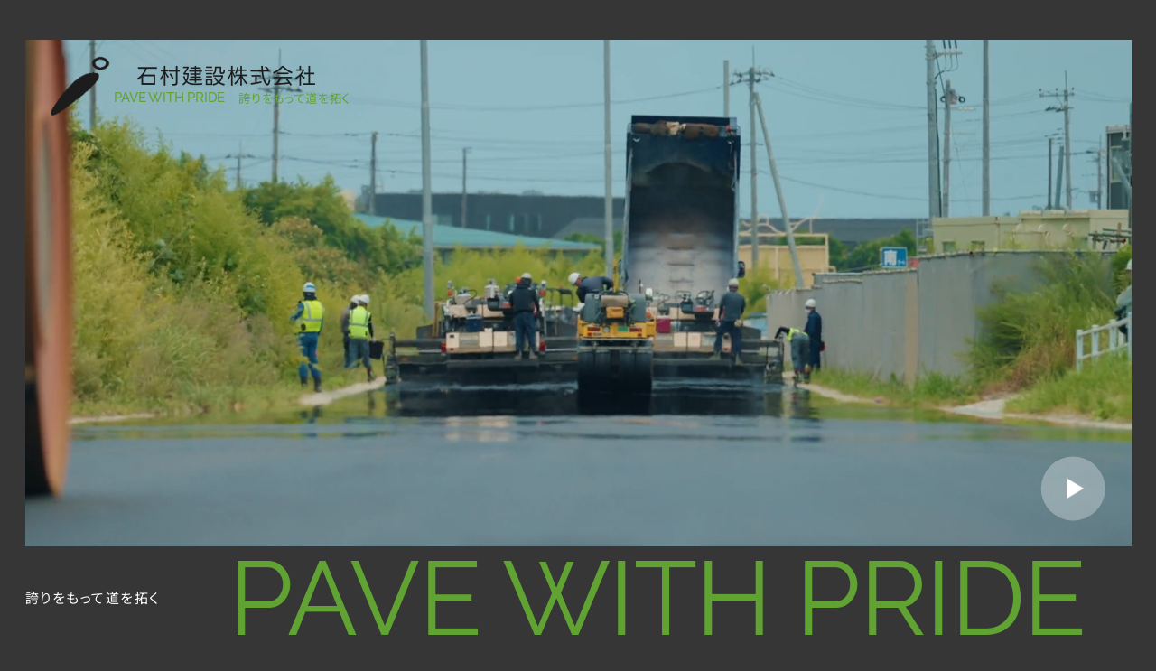

--- FILE ---
content_type: text/html
request_url: https://ismr.co.jp/?m=201812
body_size: 7499
content:
<!DOCTYPE html>
<html lang="ja">
<head>
  <!-- Google tag (gtag.js) -->
  <script async src="https://www.googletagmanager.com/gtag/js?id=G-8NXPGYNM99"></script>
  <script>
    window.dataLayer = window.dataLayer || [];
    function gtag(){dataLayer.push(arguments);}
    gtag('js', new Date());

    gtag('config', 'G-8NXPGYNM99');
  </script>
  <meta charset="utf-8">
  <meta name = "viewport" content = "width = device-width, initial-scale=1, user-scalable=yes">
  <meta name="format-detection" content="telephone=no">
  <meta name="description" content="公共道路や駐車場における舗装工事を中心に、施工管理から現場作業まで一貫対応。地域密着のインフラづくりを支えています。">
  <meta property="og:url" content="https://ismr.co.jp/">
  <meta property="og:title" content="TOP | 石村建設株式会社">
  <meta property="og:site_name" content="石村建設株式会社">
  <meta property="og:type" content="website">
  <!-- website: WebサイトのTOPページ、blog: ブログのトップページ、article: 記事ページなど、WebサイトのTOP以外のページ、product: 製品の紹介ページ -->
  <meta property="og:locale" content="jp-JP">
  <meta property="og:image" content="https://ismr.co.jp/assets/images/random/ogp.png">
  <meta property="og:description" content="公共道路や駐車場における舗装工事を中心に、施工管理から現場作業まで一貫対応。地域密着のインフラづくりを支えています。">
  <!--twitter設定-->
  <meta name="twitter:card" content="summary">
  <!-- summary：タイトル、説明、およびサムネイル。最も一般的な形です。summary_large_image：summary cardと同じ形で、画像の大きさがそれより大きいもの。Facebookのカードに近い形です。app：アプリ配布用の表示カード。アプリの名前や紹介文、アプリアイコンに加えて、評価や価格などの表示もされます。player：ビデオやオーディオなどのメディアを表示できるカード -->
  <meta name="twitter:site" content="@hogehoge">
  <meta name="twitter:title" content="TOP | 石村建設株式会社">
  <meta name="twitter:description" content="公共道路や駐車場における舗装工事を中心に、施工管理から現場作業まで一貫対応。地域密着のインフラづくりを支えています。">
  <meta name="twitter:image" content="https://ismr.co.jp/assets/images/random/ogp.png">
  <title>TOP | 石村建設株式会社</title>
  <link rel="icon" type="image/png" href="assets/images/random/favicon-96x96.png" sizes="96x96" />
  <link rel="icon" type="image/svg+xml" href="assets/images/random/favicon.svg" />
  <link rel="shortcut icon" href="assets/images/random/favicon.ico" />
  <link rel="apple-touch-icon" sizes="180x180" href="assets/images/random/apple-touch-icon.png" />
  <meta name="apple-mobile-web-app-title" content="石村建設" />
  <link rel="manifest" href="assets/images/random/site.webmanifest" />
  <!--font(Jost300-700)-->
  <link rel="preconnect" href="https://fonts.googleapis.com">
  <link rel="preconnect" href="https://fonts.gstatic.com" crossorigin>
  <link href="https://fonts.googleapis.com/css2?family=Jost:wght@300;400;500;600;700&display=swap" rel="stylesheet">
  <!--/font-->
  <link rel="stylesheet" href="assets/css/reset.css">
  <link rel="stylesheet" href="assets/css/style.css">
  <!--GSAP-->
  <script src="https://cdn.jsdelivr.net/npm/gsap@3.12.7/dist/gsap.min.js"></script>
  <script src="https://cdn.jsdelivr.net/npm/gsap@3.12.7/dist/ScrollTrigger.min.js"></script>
  <!--lennis-->
  <script src="https://cdn.jsdelivr.net/gh/studio-freight/lenis@1.0.19/bundled/lenis.min.js"></script>
  <!--yubinbango-->
  <script src="https://yubinbango.github.io/yubinbango/yubinbango.js" charset="UTF-8"></script>
  <!--lity-->
  <link rel="stylesheet" href="assets/css/lity.min.css">
</head>
<body>
  <header class="l-head _top">
    <h1 class="md-head_logoWrap">
      <a href="index.html">
        <img src="assets/images/random/logo.png">
        <span>石村建設株式会社</span>
      </a>
    </h1>

    <nav class="md-head_nav">
      <ul>
        <li><a href="about.html"><span>石村建設について</span></a></li>
        <li><a href="service.html"><span>事業内容</span></a></li>
        <li>
          <a href="https://www.ismr-genba.com/" target="_blank">
            <span>現場報告</span>
            <img src="assets/images/random/link_white.png" alt="外部サイトへ">
          </a>
        </li>
        <li><a href="recruit.html"><span>採用情報</span></a></li>
        <li><a href="contact.html">お問い合わせ</a></li>
        <li class="_youtube"><a href="https://www.youtube.com/channel/UC0VfpHBQHs62M1Ck-a2pOdg" target="_blank" rel="noopener"><img src="assets/images/random/Youtube.png" alt="Youtueチャンネルへ"></a></li>
      </ul>
    </nav>

    <button class="md-head_menuIcon js-menu_icon">
      <span></span>
      <span></span>
      <span></span>
    </button>
  </header>

  <nav class="l-spNav js-nav">
    <div class="l-inner md-spNav_contWrap">
      <ul class="md-spNav_navWrap">
        <li>
          <a href="about.html" class="_top">
            <span>石村建設について</span>
            <span>who we are</span>
          </a>

          <div class="js-listOpen md-spNav_listOpen">
            <img src="assets/images/random/spMenu_arrow.png" alt="メニューを開く">
          </div>

          <div class="js-listHide md-spNav_listHide _3">
            <a href="about.html#message" class="_lower">
              <span>・ 代表挨拶</span>
            </a>
            <a href="about.html#philosophy" class="_lower">
              <span>・ 経営理念</span>
            </a>
            <a href="about.html#overview" class="_lower">
              <span>・ 会社概要</span>
            </a>
            <a href="about.html#access" class="_lower">
              <span>・ アクセスマップ</span>
            </a>
          </div>
        </li>

        <li>
          <a href="service.html" class="_top">
            <span>事業内容</span>
            <span>what we do</span>
          </a>

          <div class="js-listOpen md-spNav_listOpen">
            <img src="assets/images/random/spMenu_arrow.png" alt="メニューを開く">
          </div>

          <div class="js-listHide md-spNav_listHide _2">
            <a href="service.html#management" class="_lower">
              <span>・ 舗装工事の現場管理</span>
            </a>
            <a href="service.html#on-site" class="_lower">
              <span>・ 現場作業</span>
            </a>
            <a href="service.html#public-works" class="_lower">
              <span>・ 公共工事</span>
            </a>
          </div>
        </li>

        <li>
          <a href="recruit.html" class="_top">
            <span>採用情報</span>
            <span>join us</span>
          </a>

          <div class="js-listOpen md-spNav_listOpen">
            <img src="assets/images/random/spMenu_arrow.png" alt="メニューを開く">
          </div>

          <div class="js-listHide md-spNav_listHide _2">
            <a href="recruit.html#attraction" class="_lower">
              <span>・ 石村建設の働き方</span>
            </a>
            <a href="recruit.html#activity" class="_lower">
              <span>・ 富津のアクティビティ</span>
            </a>
            <a href="recruit.html#interview" class="_lower">
              <span>・ メンバーインタビュー</span>
            </a>
            <a href="recruit.html#benefits" class="_lower">
              <span>・ 福利厚生</span>
            </a>
            <a href="recruit.html#requirement" class="_lower">
              <span>・ 募集要項</span>
            </a>
          </div>
        </li> 

        <li>
          <a href="contact.html" class="_top">
            <span>お問い合わせ</span>
            <span>contact</span>
          </a>

          <div class="js-listOpen md-spNav_listOpen">
            <img src="assets/images/random/spMenu_arrow.png" alt="メニューを開く">
          </div>

          <div class="js-listHide md-spNav_listHide _2">
            <a href="contact.html#faq" class="_lower">
              <span>・ よくあるご質問</span>
            </a>
            <a href="contact.html#contact" class="_lower">
              <span>・ お問い合わせフォーム</span>
            </a>
          </div>
          
        </li>

        <li>
          <a href="https://www.ismr-genba.com/" target="_blank" class="_top">
            <span>現場報告</span>
            <span class="flex">report<img src="assets/images/random/link_white.png" alt="外部サイトへ"></span>
          </a>
        </li>
        
        <li class="_youtube"><a href="https://www.youtube.com/channel/UC0VfpHBQHs62M1Ck-a2pOdg" target="_blank" rel="noopener"><img src="assets/images/random/Youtube.png" alt="Youtueチャンネルへ"></a></li>

        <li class="_policy">
          <a href="contact.html#policy" target="_blank"><span>Privacy Policy</span></a>
        </li>
      </ul>

      <div class="md-spNav_bottomWrap">
        <div class="_lTxt">
          Pave<br>with Pride
        </div>
        <div class="_sTxt">
          Copyright © ISHIMURA CORPORATION All Rights Reserved.
        </div>
      </div>
    </div>
    
  </nav>

  <main>
    <div class="arrow-container">
      <div class="arrow up-arrow"></div>
      <div class="arrow down-arrow"></div>
    </div>
    <section class="l-topFv">
      <div class="md-topFv_contWrap">
        <div class="md-topFv_videoWrap">
          <video class="tb" src="assets/video/fv_sp.mp4"  webkit-playsinline="" playsinline="" autoplay="" muted="" loop=""></video>
          <video class="n_tb" src="assets/video/fv.mp4"  webkit-playsinline="" playsinline="" autoplay="" muted="" loop=""></video>
          <a href="https://www.youtube.com/watch?v=eIezl0bx6ts" class="md-topFv_playAnime" data-lity>
            <svg viewBox="0 0 100 100" xmlns="http://www.w3.org/2000/svg">
              <circle cx="50" cy="50" r="48" transform="rotate(-90 50 50)" />
            </svg>
            <div class="_triangle"></div>
          </a>

          <div class="md-topFv_lTxt">
            <img src="assets/images/random/logo_black.png">
            <div class="_txtWrap">
              <span class="_name">石村建設株式会社</span>
              <p>
                <span class="_en">Pave with Pride</span>
                <span class="_jp">誇りをもって道を拓く</span>
              </p>
            </div>
          </div>
        </div>

        <div class="md-topFv_txtWrap">
          <p class="_jp">誇りをもって道を拓く</p>
          <p class="t-upper _en">Pave <br class="tb">with Pride</p>
        </div>
      </div>
    </section>

    <section class="l-topAbt">
      <div class="md-topAbt_bgTxt">
        <span>since 1949</span>
      </div>
      <div class="l-narrow md-topAbt_contWrap fade-in">
        <div class="md-topAbt_ttlWrap">
          <div class="bl-sticky_cont">
            <h2 class="bl-topSecTtl_jp">石村建設について</h2>
            <p class="bl-topSecTtl_en">WHO WE ARE</p>
          </div>
        </div>

        <div class="md-topAbt_txtWrap">
          <p class="_l">
            道を拓き、街を支える。<br>
            信頼でつなぐ、ふるさとの未来。
          </p>

          <p class="_s">
            昭和24年創業。<br class="pc">
            私たち石村建設株式会社は、<br class="sp">千葉県富津の地で70年以上にわたり、<br>
            道路舗装や公共工事を通じて<br class="sp">地域のインフラを支えてきました。<br><br>

            暮らしの「足元」を整え、地域の日常を守る――<br>
            それが私たちの使命です。<br>
            確かな技術と誠実な仕事で、信頼を築いてきました。<br><br>

            そしてもう一つの魅力は、<br class="sp">豊かな自然に囲まれたこの街の環境。<br>
            現場を離れれば、海と山がすぐそばにあり、<br>
            心にゆとりをもたらす働き方がここにはあります。<br><br>

            これからも地域とともに歩み、未来を築いていきます。
          </p>

          <a href="about.html" class="bl-topLink md-topAbt_link"><span>View All</span></a>
        </div>
      </div>
    </section>

    <section class="l-topServ fade-in">
      <div class="l-narrow md-topServ_contWrap">
        <div class="md-topServ_ttlWrap">
          <div class="bl-sticky_cont">
            <h2 class="bl-topSecTtl_jp">事業内容</h2>
            <p class="bl-topSecTtl_en">WHAT WE DO</p>

            <p class="bl-topSecTtl_sub">
              公共道路や駐車場における舗装工事を中心に、<br>
              施工管理から現場作業まで一貫対応。<br>
              地域密着のインフラづくりを支えています。
            </p>

            <a href="service.html" class="bl-topLink md-topServ_link n_tb"><span>View All</span></a>
          </div>
        </div>

        <div class="md-topServ_boxWrap">
          <div class="md-topServ_box">
            <div class="md-topServ_boxImgWrap wide">
              <picture>
                <source srcset="assets/images/top/top_serv1.webp" type="image/webp" width="634px" height="636px">
                <img src="assets/images/top/top_serv1.jpg" alt="舗装工事のイメージ画像" width="634px" height="636px">
              </picture>
            </div>
            <div class="md-topServ_boxTxtWrap">
              <div class="md-topServ_boxNum">(01)</div>
              <h3 class="md-topServ_boxTtl_jp">舗装工事の施工管理</h3>
              <div class="md-topServ_boxTtl_en">Construction Management</div>
              <div class="md-topServ_boxImgWrap narrow">
                <picture>
                  <source srcset="assets/images/top/top_serv1.webp" type="image/webp" width="634px" height="636px">
                  <img src="assets/images/top/top_serv1.jpg" alt="舗装工事のイメージ画像" width="634px" height="636px">
                </picture>
              </div>
              <p class="md-topServ_boxTxt">
                現場の全体を把握し、安全・品質・工程を確実に管理。発注者や協力業者との調整を通じて、信頼される現場をつくります。
              </p>
            </div>
            <div class="md-topServ_boxFilter"></div>
          </div>

          <div class="md-topServ_box">
            <div class="md-topServ_boxImgWrap wide">
              <picture>
                <source srcset="assets/images/top/top_serv2.webp" type="image/webp" width="634px" height="636px">
                <img src="assets/images/top/top_serv2.jpg" alt="舗装・整地のイメージ画像" width="634px" height="636px">
              </picture>
            </div>
            <div class="md-topServ_boxTxtWrap">
              <div class="md-topServ_boxNum">(02)</div>
              <h3 class="md-topServ_boxTtl_jp">舗装・整地などの現場作業</h3>
              <div class="md-topServ_boxTtl_en">On-Site Work</div>

              <div class="md-topServ_boxImgWrap narrow">
                <picture>
                  <source srcset="assets/images/top/top_serv2.webp" type="image/webp" width="634px" height="636px">
                  <img src="assets/images/top/top_serv2.jpg" alt="舗装・整地のイメージ画像" width="634px" height="636px">
                </picture>
              </div>
              <p class="md-topServ_boxTxt">
                アスファルトの敷設や整地、仕上げまでを自社で施工。<br>
                少数精鋭のチームで、地域に密着した丁寧な仕事を行います。
              </p>
            </div>
            <div class="md-topServ_boxFilter"></div>
          </div>

          <div class="md-topServ_box">
            <div class="md-topServ_boxImgWrap wide">
              <picture>
                <source srcset="assets/images/top/top_serv3.webp" type="image/webp" width="634px" height="636px">
                <img src="assets/images/top/top_serv3.jpg" alt="会議のイメージ画像" width="634px" height="636px">
              </picture>
            </div>
            <div class="md-topServ_boxTxtWrap">
              <div class="md-topServ_boxNum">(03)</div>
              <h3 class="md-topServ_boxTtl_jp">公共工事の受注・対応</h3>
              <div class="md-topServ_boxTtl_en">Public Works</div>

              <div class="md-topServ_boxImgWrap narrow">
                <picture>
                  <source srcset="assets/images/top/top_serv3.webp" type="image/webp" width="634px" height="636px">
                  <img src="assets/images/top/top_serv3.jpg" alt="会議のイメージ画像" width="634px" height="636px">
                </picture>
              </div>

              <p class="md-topServ_boxTxt">
                地元自治体や官公庁からの公共事業に対応。<br>
                優良工事の実績もあり、地域から厚い信頼を得ています。
              </p>  
            </div>
            <div class="md-topServ_boxFilter"></div>
          </div>

          <a href="service.html" class="bl-topLink md-topServ_link sp"><span>View All</span></a>

        </div>

      </div>
    </section>

    <section class="l-topStr">
      <div class="l-inner">
        <div class="md-topStr_contWrap">
          <div class="md-topStr_ttlWrap">
            <h2 class="bl-topSecTtl_jp">石村建設の強み</h2>
            <p class="bl-topSecTtl_en">Our Strengths</p>
            <p class="bl-topSecTtl_sub">
              地域に根ざし、信頼を築く舗装のプロフェッショナルとして、<br class="pc">
              石村建設は次の３つの強みを大切にしています。
            </p>
          </div>

          <div class="md-topStr_boxWrap">
            <div class="md-topStr_box">
              <div class="md-topStr_boxNum">01</div>
              <div class="md-topStr_sTxt">創業70年を超える歴史の中で<br>培ってきた</div>
              <div class="md-topStr_lTxt">
                確かな技術力
              </div>
            </div>

            <div class="md-topStr_box">
              <div class="md-topStr_boxNum">02</div>
              <div class="md-topStr_sTxt">官庁直受注や優良工事表彰に<br>裏付けられた</div>
              <div class="md-topStr_lTxt">
                厚い信頼
              </div>
            </div>

            <div class="md-topStr_box">
              <div class="md-topStr_boxNum">03</div>
              <div class="md-topStr_sTxt">一人ひとりの連携と責任感で<br>現場を支える</div>
              <div class="md-topStr_lTxt">
                人間力
              </div>
            </div>
          </div>
        </div>
      </div>

      <div class="md-topStr_slideTxtHide bl-slideTxtHide">
        <div class="bl-slideTxtWrap">
          <div class="bl-slideTxt">
            <span>ishimura Construction</span>
            <span>ishimura Construction</span>
          </div>
          <div class="bl-slideTxt">
            <span>ishimura Construction</span>
            <span>ishimura Construction</span>
          </div>
        </div>
      </div>
    </section>

    <section class="l-topRec fade-in">
      <div class="l-inner">
        <div class="md-topRec_contWrap">
          <div class="md-topRec_imgSlide n_tb">
            <picture class="md-topRec_img _1">
              <source srcset="assets/images/top/top_rec1.webp" type="image/webp" width="1098px" height="1148px">
              <img src="assets/images/top/top_rec1.jpg" width="1098px" height="1148px">
            </picture>
            <picture class="md-topRec_img _2">
              <source srcset="assets/images/top/top_rec2.webp" type="image/webp" width="1098px" height="1148px">
              <img src="assets/images/top/top_rec2.jpg" width="1098px" height="1148px">
            </picture>
            <picture class="md-topRec_img _3">
              <source srcset="assets/images/top/top_rec3.webp" type="image/webp" width="1098px" height="1148px">
              <img src="assets/images/top/top_rec3.jpg" width="1098px" height="1148px">
            </picture>
          </div>

          <div class="md-topRec_txtWrap">
            <h2 class="md-topRec_ttl_jp">採用情報</h2>
            <p class="md-topRec_ttl_en">join us</p>

            <div class="md-topRec_imgSlide tb">
              <picture class="md-topRec_img _1">
                <source srcset="assets/images/top/top_rec1.webp" type="image/webp" width="1098px" height="1148px">
                <img src="assets/images/top/top_rec1.jpg" width="1098px" height="1148px">
              </picture>
              <picture class="md-topRec_img _2">
                <source srcset="assets/images/top/top_rec2.webp" type="image/webp" width="1098px" height="1148px">
                <img src="assets/images/top/top_rec2.jpg" width="1098px" height="1148px">
              </picture>
              <picture class="md-topRec_img _3">
                <source srcset="assets/images/top/top_rec3.webp" type="image/webp" width="1098px" height="1148px">
                <img src="assets/images/top/top_rec3.jpg" width="1098px" height="1148px">
              </picture>
            </div>
            
            <p class="md-topRec_lTxt">
              暮らしも働き方も、<br class="sp">自分らしく組み直す。<br>
              千葉という選択。
            </p>

            <p class="md-topRec_sTxt">
              地域に根ざし、暮らしを支える道をつくる。<br>
              そんなやりがいある仕事に挑戦したい<br class="sp">仲間を募集しています。<br>
              富津への移住、自然に囲まれた新しい働き方。<br>
              あなたらしい一歩を、<br class="sp">ここから踏み出してみませんか？
            </p>

            <a href="recruit.html" class="bl-topLink md-topRec_link"><span>View All</span></a>
          </div>

        </div>
      </div>
    </section>

    <section class="l-footContact">
      <div class="l-inner">
        <div class="fade-in">
          <h2 class="bl-topSecTtl_jp t-center">お問い合わせ</h2>
          <p class="bl-topSecTtl_en t-center">contact</p>

          <p class="bl-topSecTtl_sub _footContact t-center">
            石村建設へのお問い合わせは、<br class="sp">お電話またはフォームよりお気軽にご連絡ください。
          </p>
        </div>
        

        <div class="md-footContact_boxWrap fade-in">
          <a href="tel:0439-87-0623" class="md-footContact_box js-tel">
            <p class="md-footContact_lTxt">
              お電話でのお問い合わせ
            </p>
            <div class="md-footContact_tel">
              <img src="assets/images/random/tel_icon.png" alt="電話アイコン" width="200px" height="200px">
              <span>0439-87-0623</span>
            </div>
            <p class="md-footContact_sTxt">
              ( 受付時間　8:00 - 17:00 )
            </p>
          </a>

          <a href="contact.html" class="md-footContact_box _hover">
            <p class="md-footContact_lTxt">
              メールでのお問い合わせ
            </p>
            <div class="md-footContact_mail">
              <img src="assets/images/random/mail_icon.png" alt="メールアイコン" width="194px" height="194px">
              <span>Click Here</span>
            </div>
          </a>
        </div>

        <div class="md-footContact_lineWrap">
          <div class="_txtWrap">
            <p>
              <span>LINE公式アカウント</span>からも<br>
              お問い合わせいただけます
            </p>
            <a href="https://page.line.me/510mkmjl?oat_content=url&openQrModal=true" target="_blank" rel="noopener">
              <img src="assets/images/random/line_frends.png" alt="line友だち追加">
            </a>
          </div>
          <div class="_qrWrap">
            <img src="assets/images/random/line_qr.png" alt="Line QRコード">
          </div>
        </div>
      </div>

      <div class="md-footContact_slideTxt bl-slideTxtHide">
        <div class="bl-slideTxtWrap">
          <div class="bl-slideTxt _black">
            <span>Pave with Pride</span>
            <span>Pave with Pride</span>
          </div>
          <div class="bl-slideTxt _black">
            <span>Pave with Pride</span>
            <span>Pave with Pride</span>
          </div>
        </div>
      </div>
    </section>

  </main>

  <footer class="l-foot">
    <div class="l-inner">
      <div class="md-foot_contWrap">
        <div class="md-foot_infoWrap">
          <div class="md-foot_logoWrap">
            <a href="index.html">
              <img src="assets/images/random/logo.png" alt="石村建設株式会社のロゴ">
              <span>石村建設株式会社</span>
            </a>
          </div>

          <div class="md-foot_info">
            <p class="md-foot_infoTxt">
              〒293 - 0001 <br>
              千葉県富津市大堀1933<br>
              TEL: 0439-87-0623<br>
              FAX : 0439-87-1155
            </p>
          </div>
        </div>

        <nav class="md-foot_navWrap">
          <ul class="md-foot_nav">
            <li>
              <a href="about.html" class="_top">
                <span>Who We Are</span>
                <span>石村建設について</span>
              </a>

              <a href="about.html#message" class="_lower">
                <span>・ 代表挨拶</span>
              </a>
              <a href="about.html#philosophy" class="_lower">
                <span>・ 経営理念</span>
              </a>
              <a href="about.html#overview" class="_lower">
                <span>・ 会社概要</span>
              </a>
              <a href="about.html#access" class="_lower">
                <span>・ アクセスマップ</span>
              </a>
            </li>

            <li>
              <a href="service.html" class="_top">
                <span>What We Do</span>
                <span>事業内容</span>
              </a>

              <a href="service.html#management" class="_lower">
                <span>・ 舗装工事の現場管理</span>
              </a>
              <a href="service.html#on-site" class="_lower">
                <span>・ 現場作業</span>
              </a>
              <a href="service.html#public-works" class="_lower">
                <span>・ 公共工事</span>
              </a>
            </li>

            <li>
              <a href="https://www.ismr-genba.com/" class="_top" target="_blank">
                <span>Report</span>
                <span>現場報告<img src="assets/images/random/link_white.png" alt="外部サイトへ"></span>
              </a>
            </li>

            <li>
              <a href="recruit.html" class="_top">
                <span>Join Us</span>
                <span>採用情報</span>
              </a>

              <a href="recruit.html#attraction" class="_lower">
                <span>・ 石村建設の働き方</span>
              </a>
              <a href="recruit.html#activity" class="_lower">
                <span>・ 富津のアクティビティ</span>
              </a>
              <a href="recruit.html#interview" class="_lower">
                <span>・ メンバーインタビュー</span>
              </a>
              <a href="recruit.html#benefits" class="_lower">
                <span>・ 福利厚生</span>
              </a>
              <a href="recruit.html#requirement" class="_lower">
                <span>・ 募集要項</span>
              </a>
            </li> 

            <li>
              <a href="contact.html" class="_top">
                <span>Contact</span>
                <span>お問い合わせ</span>
              </a>

              <a href="contact.html#faq" class="_lower">
                <span>・ よくあるご質問</span>
              </a>
              <a href="contact.html#contact" class="_lower">
                <span>・ お問い合わせフォーム</span>
              </a>
            </li>
          </ul>
        </nav>
      </div>

      <div class="md-foot_policyWrap">
        <a class="_youtube" href="https://www.youtube.com/channel/UC0VfpHBQHs62M1Ck-a2pOdg" target="_blank" rel="noopener"><img src="assets/images/random/Youtube.png" alt="Youtueチャンネルへ"></a>
        <a href="contact.html#policy" target="_blank">
          <span>Privacy Policy</span>
        </a>
      </div>

      <div class="md-foot_bottomTxt">
        Copyright © Ishimura-Kensetsu Corporation All Rights Reserved.
      </div>
    </div>
  </footer>

  <script src="https://code.jquery.com/jquery-3.6.4.min.js" integrity="sha256-oP6HI9z1XaZNBrJURtCoUT5SUnxFr8s3BzRl+cbzUq8=" crossorigin="anonymous"></script>
  <script type="text/javascript" src="assets/js/main.js"></script>
  <script type="text/javascript" src="assets/js/top.js"></script>
  <script type="text/javascript" src="assets/js/lity.min.js"></script>

</body>
</html>

--- FILE ---
content_type: text/css
request_url: https://ismr.co.jp/assets/css/reset.css
body_size: 913
content:
@charset "UTF-8";

img {
  max-width: 100%;
  height: auto;
}

a{
  text-decoration: none;
}

*{
  box-sizing: border-box;
}

/*
html5doctor.com Reset Stylesheet
v1.6.1
Last Updated: 2010-09-17
*/

html,body, div, span, object, iframe,
h1, h2, h3, h4, h5, h6, p, blockquote, pre,
abbr, address, cite, code,
del, dfn, em, img, ins, kbd, q, samp,
small, strong, sub, sup, var,
b, i,
dl, dt, dd, ol, ul, li,
fieldset, form, label, legend,
table, caption, tbody, tfoot, thead, tr, th, td,
article, aside, canvas, details, figcaption, figure,
footer, header, hgroup, menu, nav, section, summary,
time, mark, audio, video {
    margin:0;
    padding:0;
    border:0;
    outline:0;
    font-size:100%;
    vertical-align:baseline;
    background:transparent;
    letter-spacing: inherit;/* 追加 */
    font-weight: inherit;/* 追加 */
}

/* body {
    line-height:1;
} */

article,aside,details,figcaption,figure,
footer,header,hgroup,menu,nav,section {
    display:block;
}

nav ul {
    list-style:none;
}

blockquote, q {
    quotes:none;
}

blockquote:before, blockquote:after,
q:before, q:after {
    content:'';
    content:none;
}

a {
    color: inherit;
    margin:0;
    padding:0;
    font-size:100%;
    vertical-align:baseline;
    background:transparent;
}

/* change colours to suit your needs */
ins {
    background-color:#ff9;
    color:#000;
    text-decoration:none;
}

/* change colours to suit your needs */
mark {
    background-color:#ff9;
    color:#000;
    font-style:italic;
    font-weight:bold;
}

del {
    text-decoration: line-through;
}

abbr[title], dfn[title] {
    border-bottom:1px dotted;
    cursor:help;
}

table {
    border-collapse:collapse;
    border-spacing:0;
}

/* change border colour to suit your needs */
hr {
    display:block;
    height:1px;
    border:0;  
    border-top:1px solid #cccccc;
    margin:1em 0;
    padding:0;
}

input, select {
    vertical-align:middle;
    letter-spacing: inherit;/* 追加 */
}

button{
    background-color: transparent;
    border: none;
    cursor: pointer;
    outline: none;
    padding: 0;
    appearance: none;
    letter-spacing: 0.1em;
}

ul{
    padding-left:0;
}

li{
list-style:none;
}

table {
border-collapse: collapse;
border-spacing: 0;
}

input,textarea{
    border: none;
}

--- FILE ---
content_type: text/css
request_url: https://ismr.co.jp/assets/css/style.css
body_size: 18126
content:
@charset "UTF-8";
@font-face {
  font-family: "notoSans";
  font-weight: 400;
  src: url(../font/notoSans/NotoSansJP-Light.ttf) format("truetype");
}
@font-face {
  font-family: "notoSans";
  font-weight: 500;
  src: url(../font/notoSans/NotoSansJP-Regular.ttf) format("truetype");
}
@font-face {
  font-family: "notoSans";
  font-weight: 600;
  src: url(../font/notoSans/NotoSansJP-SemiBold.ttf) format("truetype");
}
@font-face {
  font-family: "notoSans";
  font-weight: 700;
  src: url(../font/notoSans/NotoSansJP-Bold.ttf) format("truetype");
}
@font-face {
  font-family: "raleway";
  font-weight: 400;
  src: url(../font/raleway/Raleway-Regular.ttf) format("truetype");
}
@font-face {
  font-family: "raleway";
  font-weight: 500;
  src: url(../font/raleway/Raleway-Medium.ttf) format("truetype");
}
@font-face {
  font-family: "line";
  font-weight: 400;
  src: url(../font/line/LINESeedJP_A_TTF_Rg.ttf) format("truetype");
}
/*------------------
　　共通設定
------------------*/
body {
  font-size: var(--fontSize_pc20);
  font-family: "notoSans", sans-serif;
  font-weight: 400;
  color: #fff;
  line-height: 1.6;
  font-feature-settings: "palt";
  letter-spacing: 0.06em;
  background-color: #363636;
  -moz-text-size-adjust: 100%;
       text-size-adjust: 100%;
  -webkit-text-size-adjust: 100%; /* Safari */
}

.t-center {
  text-align: center;
}

.t-right {
  text-align: right;
}

.t-upper {
  text-transform: uppercase;
}

input[type=text], input[type=email], input[type=tel], textarea {
  width: 100%;
  font-size: inherit;
  font-weight: 500;
  font-family: inherit;
  padding: 15px 1.8vw;
  letter-spacing: inherit;
  color: #1C1C1C;
  border-radius: 0;
  -webkit-appearance: none;
  -moz-appearance: none;
  appearance: none;
}

input::-moz-placeholder, textarea::-moz-placeholder {
  color: #A3AFAC;
}

input::placeholder, textarea::placeholder {
  color: #A3AFAC;
}

input[type=radio] {
  position: relative;
  background-color: #fff;
  font-size: inherit;
  font-weight: inherit;
  font-family: inherit;
  width: 21px;
  height: 21px;
  border-radius: 50%;
  -webkit-appearance: none;
  -moz-appearance: none;
  appearance: none;
  margin-right: 16px;
}
input[type=radio]::before {
  position: absolute;
  top: 5px;
  left: 5px;
  width: 11px;
  height: 11px;
  border-radius: 50%;
  background: transparent;
  content: "";
}

input[type=radio]:checked::before {
  background: #61A332;
}

input[type=checkbox] {
  position: relative;
  width: 22px;
  height: 22px;
  border: 2px solid #61A332;
  border-radius: 0;
  -webkit-appearance: none;
  -moz-appearance: none;
  appearance: none;
  margin-right: 20px;
}

input[type=checkbox]:checked::before {
  position: absolute;
  top: 2px;
  left: 6px;
  transform: rotate(50deg);
  width: 6px;
  height: 10px;
  border-right: 1px solid #61A332;
  border-bottom: 1px solid #61A332;
  content: "";
}

textarea {
  min-height: 350px;
  border-radius: 0;
}

label {
  display: flex;
  align-items: center;
}

picture img, picture source {
  width: 100%;
  height: 100%;
  -o-object-fit: cover;
     object-fit: cover;
}

@media only screen and (min-width: 1025px) {
  .tb {
    display: none;
  }
}
@media only screen and (max-width: 1024px) {
  .n_tb {
    display: none;
  }
  input[type=text], input[type=email], input[type=tel], textarea {
    padding: 10px 20px;
  }
  input[type=radio] {
    width: 14px;
    height: 14px;
  }
  input[type=radio]::before {
    top: 3px;
    left: 3px;
    width: 8px;
    height: 8px;
  }
  input[type=checkbox] {
    width: 18px;
    height: 18px;
  }
  input[type=checkbox]:checked::before {
    top: 0;
    left: 4px;
    width: 5px;
    height: 8px;
  }
  textarea {
    min-height: 222px;
  }
}
@media only screen and (min-width: 769px) {
  .sp {
    display: none;
  }
}
@media only screen and (max-width: 768px) {
  .pc {
    display: none;
  }
}
/*------------------
  フォントサイズ管理
------------------*/
:root {
  --fontSize_pc13: clamp(11px, 0.67708333vw, 15px);
  --fontSize_pc14: clamp(12px, 0.7291666vw, 16px);
  --fontSize_pc15: clamp(13px, 0.78125vw, 17px);
  --fontSize_pc16: clamp(15px, 0.83333vw, 18px);
  --fontSize_pc17: clamp(15px, 0.88541666vw, 19px);
  --fontSize_pc18: clamp(14px, 0.9375vw, 22px);
  --fontSize_pc19: clamp(14px, 0.98958333vw, 23px);
  --fontSize_pc20: clamp(15px, 1.0416666vw, 26px);
  --fontSize_pc21: clamp(15px, 1.09375vw, 27px);
  --fontSize_pc22: clamp(15px, 1.1458333vw, 28px);
  --fontSize_pc23: clamp(15px, 1.19791vw, 28px);
  --fontSize_pc24: clamp(16px, 1.25vw, 30px);
  --fontSize_pc25: clamp(16px, 1.30208333vw, 31px);
  --fontSize_pc26: clamp(18px, 1.35416666vw, 32px);
  --fontSize_pc27: clamp(18px, 1.40625vw, 32px);
  --fontSize_pc28: clamp(20px, 1.458333vw, 34px);
  --fontSize_pc29: clamp(20px, 1.51041666vw, 34px);
  --fontSize_pc30: clamp(20px, 1.5625vw, 34px);
  --fontSize_pc31: clamp(20px, 1.6145833vw, 36px);
  --fontSize_pc32: clamp(22px, 1.6666vw, 36px);
  --fontSize_pc33: clamp(22px, 1.71875vw, 38px);
  --fontSize_pc34: clamp(24px, 1.7708333vw, 38px);
  --fontSize_pc35: clamp(24px, 1.8229166vw, 38px);
  --fontSize_pc36: clamp(26px, 1.875vw, 38px);
  --fontSize_pc37: clamp(26px, 1.927vw, 38px);
  --fontSize_pc38: clamp(26px, 1.9792vw, 40px);
  --fontSize_pc39: clamp(28px, 2.03125vw, 42px);
  --fontSize_pc40: clamp(28px, 2.083333vw, 48px);
  --fontSize_pc41: clamp(30px, 2.1354166vw, 48px);
  --fontSize_pc42: clamp(30px, 2.1875vw, 50px);
  --fontSize_pc43: clamp(30px, 2.2395833vw, 52px);
  --fontSize_pc44: clamp(30px, 2.291666vw, 52px);
  --fontSize_pc45: clamp(30px, 2.34375vw, 54px);
  --fontSize_pc46: clamp(30px, 2.3958333vw, 54px);
  --fontSize_pc47: clamp(30px, 2.44791666vw, 56px);
  --fontSize_pc48: clamp(30px, 2.5vw, 58px);
  --fontSize_pc49: clamp(30px, 2.552vw, 58px);
  --fontSize_pc50: clamp(32px, 2.60416666vw, 60px);
  --fontSize_pc53: clamp(32px, 2.76041666vw, 63px);
  --fontSize_pc55: clamp(32px, 2.8645vw, 65px);
  --fontSize_pc60: clamp(40px, 3.125vw, 72px);
  --fontSize_pc65: clamp(45px, 3.38541vw, 78px);
  --fontSize_pc66: clamp(45px, 3.4375vw, 78px);
  --fontSize_pc70: clamp(52px, 3.64583333vw, 82px);
  --fontSize_pc73: clamp(52px, 3.8vw, 85px);
  --fontSize_pc83: clamp(70px, 4.322196666vw, 90px);
  --fontSize_pc89: clamp(76px, 4.635416666vw, 100px);
  --fontSize_pc150: clamp(110px, 7.8125vw, 170px);
  --fontSize_sp10: clamp(10px, 2.5641vw, 14px);
  --fontSize_sp11: clamp(11px, 2.82051vw, 14px);
  --fontSize_sp12: clamp(10px, 3.076923vw, 17px);
  --fontSize_sp13: clamp(13px, 3.333333vw, 18px);
  --fontSize_sp14: clamp(13px, 3.58974vw, 17px);
  --fontSize_sp15: clamp(14px, 3.8461538vw, 18px);
  --fontSize_sp16: clamp(15px, 4.102564102vw, 19px);
  --fontSize_sp17: clamp(15px, 4.3589vw, 20px);
  --fontSize_sp18: clamp(16px, 4.6153846vw, 22px);
  --fontSize_sp19: clamp(16px, 4.8718vw, 22px);
  --fontSize_sp20: clamp(18px, 5.1282vw, 24px);
  --fontSize_sp21: clamp(19px, 5.3846153vw, 26px);
  --fontSize_sp22: clamp(20px, 5.641025vw, 32px);
  --fontSize_sp23: clamp(21px, 5.897435vw, 28px);
  --fontSize_sp24: clamp(22px, 6.15384615vw, 29px);
  --fontSize_sp25: clamp(23px, 6.41vw, 30px);
  --fontSize_sp26: clamp(24px, 6.66666666vw, 32px);
  --fontSize_sp27: clamp(25px, 6.923vw, 33px);
  --fontSize_sp28: clamp(26px, 7.18vw, 34px);
  --fontSize_sp30: clamp(28px, 7.6923076vw, 36px);
  --fontSize_sp32: clamp(28px, 8.2051282051vw, 38px);
  --fontSize_sp35: clamp(30px, 8.9743vw, 50px);
  --fontSize_sp38: clamp(36px, 9.743589vw, 70px);
  --fontSize_sp40: clamp(38px, 10.25641vw, 50px);
  --fontSize_sp45: clamp(43px, 11.53846153vw, 55px);
  --fontSize_sp50: clamp(48px, 12.82051282vw, 60px);
  --fontSize_sp60: clamp(58px, 15.38461538vw, 120px);
  --fontSize_sp77: clamp(75px, 19.743589vw, 100px);
}

/*===============================
         bl-topSecTtl
===============================*/
.bl-topSecTtl_jp {
  font-size: var(--fontSize_pc18);
  font-weight: 500;
  letter-spacing: 0.1em;
  margin-bottom: 10px;
}

.bl-topSecTtl_en {
  font-size: var(--fontSize_pc70);
  font-family: "raleway", sans-serif;
  font-weight: 500;
  letter-spacing: 0;
  color: #61A332;
  line-height: 1;
  text-transform: uppercase;
}

.bl-topSecTtl_sub {
  font-size: var(--fontSize_pc25);
  letter-spacing: 0.1em;
  font-weight: 400;
  line-height: 1.84;
  margin-top: 46px;
}
.bl-topSecTtl_sub._footContact {
  margin-top: 30px;
}

@media only screen and (max-width: 1024px) {
  .bl-topSecTtl_jp {
    font-size: var(--fontSize_sp11);
    letter-spacing: 0.025em;
  }
  .bl-topSecTtl_en {
    font-size: var(--fontSize_sp35);
  }
  .bl-topSecTtl_sub {
    font-size: var(--fontSize_sp13);
    margin-top: 20px;
  }
}
/*===============================
         bl-topLink
===============================*/
.bl-topLink {
  position: relative;
  font-size: var(--fontSize_pc30);
  font-weight: 400;
  font-family: "raleway", sans-serif;
  letter-spacing: -0.013em;
  line-height: 1;
  padding: 0.6em 5.8em 0.6em 0;
  border-bottom: 1px solid #fff;
}
.bl-topLink::before, .bl-topLink::after {
  position: absolute;
  content: "";
  top: 50%;
  border-radius: 50%;
}
.bl-topLink::before {
  width: 0.5em;
  height: 0.5em;
  background-color: #FFFFFF;
  right: 0.3em;
  transform: translateY(-50%);
  z-index: 2;
}
.bl-topLink::after {
  width: 1em;
  height: 1em;
  background-color: rgba(97, 163, 50, 0.6);
  border: 1px solid #61A332;
  opacity: 0;
  transform: translateY(-50%) scale(0);
  right: 0;
  z-index: 1;
}
.bl-topLink span {
  display: inline-block;
}

@media only screen and (min-width: 1025px) {
  .bl-topLink span, .bl-topLink::after {
    transition: 0.2s;
  }
  .bl-topLink:hover::after {
    opacity: 1;
    transform: translateY(-50%) scale(1);
  }
  .bl-topLink:hover span {
    transform: translateX(6px);
  }
}
@media only screen and (max-width: 1024px) {
  .bl-topLink {
    font-size: var(--fontSize_sp20);
  }
  .bl-topLink::before {
    width: 0.4em;
    height: 0.4em;
  }
  .bl-topLink::after {
    opacity: 1;
    transform: translateY(-50%);
    width: 0.8em;
    height: 0.8em;
    right: 0.05em;
  }
  .bl-topLink.n_tb {
    display: none;
  }
  .bl-topLink.sp {
    display: inline-block;
  }
}
/*===============================
         bl-topLink
===============================*/
.bl-slideTxtHide {
  width: 100%;
  overflow: hidden;
}

.bl-slideTxtWrap {
  display: flex;
  width: -moz-max-content;
  width: max-content;
}

.bl-slideTxt {
  font-size: 12.4vw;
  font-weight: 400;
  font-family: "raleway", sans-serif;
  letter-spacing: -0.013em;
  line-height: 0.7;
  color: #61A332;
  opacity: 0.14;
  text-transform: uppercase;
  animation: infinity-scroll-left 50s infinite linear 0.5s both;
  display: flex;
  width: -moz-max-content;
  width: max-content;
}
.bl-slideTxt span {
  margin-right: 0.5em;
}
.bl-slideTxt._black {
  color: #1C1C1C;
  opacity: 0.5;
}

@keyframes infinity-scroll-left {
  from {
    transform: translateX(0);
  }
  to {
    transform: translateX(-100%);
  }
}
@media only screen and (max-width: 1024px) {
  .bl-slideTxt {
    font-size: 17.9vw;
    font-weight: 600;
  }
}
/*===============================
         bl-sticky
===============================*/
.bl-sticky_cont {
  position: sticky;
  top: 160px;
  left: 0;
}

/*===============================
         bl-lowerTtl
===============================*/
.bl-lowerTtl_en {
  font-size: var(--fontSize_pc20);
  font-weight: 500;
  letter-spacing: 0;
  font-family: "raleway", sans-serif;
  color: #61A332;
  text-transform: uppercase;
  line-height: 1;
}

.bl-lowerTtl_jp {
  font-size: var(--fontSize_pc55);
  font-weight: 600;
  letter-spacing: 0.1em;
}
.bl-lowerTtl_jp._l {
  font-size: var(--fontSize_pc65);
}

@media only screen and (max-width: 1024px) {
  .bl-lowerTtl_en {
    font-size: var(--fontSize_sp12);
  }
  .bl-lowerTtl_jp {
    font-size: var(--fontSize_sp28);
  }
  .bl-lowerTtl_jp._l {
    font-size: var(--fontSize_sp30);
  }
  .bl-lowerTtl_jp._spSmall {
    font-size: var(--fontSize_sp27);
  }
}
/*===============================
         md-head
===============================*/
.md-head_logoWrap {
  position: absolute;
  top: 50%;
  left: 26px;
  transform: translateY(-50%);
}
.md-head_logoWrap a {
  display: flex;
  align-items: center;
}
.md-head_logoWrap a img {
  width: 2.6vw;
  margin-right: 10px;
  min-width: 40px;
}
.md-head_logoWrap a span {
  font-size: var(--fontSize_pc35);
  font-family: "line",sans-serif;
  color: #61A333;
  font-weight: 500;
  letter-spacing: 0;
}

.md-head_nav {
  position: absolute;
  top: 50%;
  right: 5.2%;
  transform: translateY(-50%);
}
.md-head_nav ul {
  display: flex;
  align-items: center;
}
.md-head_nav ul li {
  position: relative;
  font-size: var(--fontSize_pc22);
  letter-spacing: 0.1em;
  font-weight: 500;
}
.md-head_nav ul li._youtube img{
  width: 40px;
}
.md-head_nav ul li + li {
  margin-left: 2.3vw;
}
.md-head_nav ul li::before {
  position: absolute;
  content: "";
  bottom: 0;
  left: 0;
  width: 100%;
  height: 1px;
  background-color: #61A332;
  transform: scaleX(0);
}
.md-head_nav ul li.current::before {
  transform: none;
}
.md-head_nav a {
  display: flex;
  align-items: center;
}
.md-head_nav img {
  width: 0.72em;
  margin-left: 4px;
}

.md-head_menuIcon {
  position: absolute;
  width: 26px;
  height: 16px;
  display: flex;
  flex-direction: column;
  justify-content: space-between;
  top: 50%;
  right: 4.6%;
  transform: translateY(-50%);
}
.md-head_menuIcon span {
  width: 100%;
  height: 1px;
  background-color: #fff;
}

@media only screen and (min-width: 1025px) {
  .md-head_nav ul li::before {
    transition: 0.2s;
  }
  .md-head_nav ul li._youtube::before{
    display: none;
  }
  .md-head_nav ul li._youtube{
    transition: .2s;
  }
  .md-head_nav ul li._youtube:hover{
    opacity: 0.5;
  }
  .md-head_nav ul li:hover::before {
    transform: scaleX(1);
  }
  .md-head_menuIcon {
    display: none;
  }
}
@media only screen and (max-width: 1024px) {
  .md-head_nav {
    display: none;
  }
  .md-head_logoWrap {
    left: 3.07vw;
  }
  .md-head_logoWrap a img {
    margin-right: 4px;
  }
  .md-head_logoWrap a span {
    font-size: var(--fontSize_sp20);
  }
}
/*===============================
         arrow
===============================*/
.arrow-container {
  position: fixed;
  bottom: 0;
  right: 4.5vw;
  display: flex;
  flex-direction: column;
  align-items: center;
  z-index: 7;
}

/* ＞ の形をつくる矢印 */
.arrow {
  position: relative;
  width: 20px;
  height: 20px;
  opacity: 0;
  transform: translateY(-10px);
}

.arrow::before,
.arrow::after {
  content: "";
  position: absolute;
  width: 4px;
  background-color: #fff;
  top: 0;
  left: 50%;
  transform-origin: top center;
}

.arrow::before {
  height: calc(100% - 4px);
  transform: rotate(135deg) translateX(-50%);
  border-radius: 0 0 3px 3px;
}

.arrow::after {
  height: 100%;
  transform: rotate(-135deg) translateX(-50%);
  border-radius: 3px 0 3px 3px;
}

/* 90度回転（下向き） */
.up-arrow {
  animation: arrowAnim 2s infinite linear forwards;
}

.down-arrow {
  animation: arrowAnim 2s infinite linear forwards;
  animation-delay: 0.3s;
}

@keyframes arrowAnim {
  0% {
    opacity: 0;
    transform: translateY(-10px);
  }
  20% {
    opacity: 1;
    transform: none;
  }
  40% {
    opacity: 1;
  }
  60% {
    opacity: 0;
    transform: none;
  }
  100% {
    opacity: 0;
    transform: translateY(-10px);
  }
}
@media only screen and (max-width: 1024px) {
  .arrow-container {
    display: none;
  }
}
/*===============================
         md-topFv
===============================*/
.md-topFv_contWrap {
  width: 95.7%;
  height: 100%;
  margin: 0 auto;
}

.md-topFv_videoWrap {
  position: relative;
  height: calc(100% - 9vw);
}
.md-topFv_videoWrap video {
  width: 100%;
  height: 100%;
  object-fit: cover;
}
.md-topFv_lTxt{
  position: absolute;
  font-weight: 500;
  display: flex;
  align-items: center;
  top: 0.555vh;
  left: 1.458vw;
}
.md-topFv_lTxt ._txtWrap{
  display: flex;
  flex-direction: column;
  align-items: center;
  justify-content: center;
  margin-right: calc(var(--fontSize_pc19) * -2 );
}
.md-topFv_lTxt ._txtWrap ._name{
  font-size: var(--fontSize_pc35);
  font-family: "line",sans-serif;
  font-weight: 400;
  text-align: center;
  color: #1C1C1C;
  line-height: 1.2;
  margin-left: -0.5em;
  margin-bottom: 0.1em;
}
.md-topFv_lTxt ._txtWrap p{
  display: flex;
  align-items: center;

}
.md-topFv_lTxt ._txtWrap ._en{
  font-size: clamp(15px, 1.1458333vw, 28px);
  font-family: "raleWay",sans-serif;
  color: #61A333;
  letter-spacing: -0.013em;
  font-weight: 500;
  margin-right: 1em;
  line-height: 1;
  text-transform: uppercase;
}
.md-topFv_lTxt ._txtWrap ._jp{
  font-size: clamp(13px, 1.0416666vw, 26px);;
  font-weight: 500;
  letter-spacing: 0.05em;
  color: #61A333;
  line-height: 1;
}
.md-topFv_lTxt img{
  width: 5.46875vw;
  min-width: 80px;
}

.md-topFv_txtWrap {
  display: flex;
  align-items: center;
  justify-content: end;
}
.md-topFv_txtWrap ._jp {
  font-size: var(--fontSize_pc20);
  letter-spacing: 0.1em;
  margin-right: 6vw;
  font-weight: 500;
}
.md-topFv_txtWrap ._en {
  font-size: 9vw;
  font-family: "raleway", sans-serif;
  font-weight: 400;
  color: #61A332;
  letter-spacing: -0.013em;
  line-height: 1;
}

.md-topFv_playAnime {
  position: absolute;
  width: 5.8vw;
  height: 5.8vw;
  min-width: 74px;
  min-height: 74px;
  bottom: 2.1vw;
  right: 2.1vw;
}
.md-topFv_playAnime svg {
  width: 100%;
  height: 100%;
  transform: scaleX(-1);
}
.md-topFv_playAnime circle {
  fill: #fff;
  fill-opacity: 0.3;
  stroke: #fff;
  stroke-width: 3px;
  stroke-opacity: 0.5;
  stroke-dasharray: 301.6;
  stroke-dashoffset: 301.6;
  animation: play-circle 1s infinite linear forwards;
}
.md-topFv_playAnime ._triangle {
  position: absolute;
  display: block;
  width: 25%;
  height: 30%;
  clip-path: polygon(0 0, 100% 50%, 0 100%);
  background-color: #fff;
  top: 50%;
  left: 53%;
  transform: translate(-50%, -50%);
}

@keyframes play-circle {
  0% {
    stroke-dasharray: 0 301.6;
    stroke-dashoffset: 301.6;
  }
  25% {
    stroke-dasharray: 150 151.6;
    stroke-dashoffset: 301.6;
  }
  50% {
    stroke-dasharray: 150 151.6;
    stroke-dashoffset: 151.6;
  }
  75% {
    stroke-dasharray: 0 301.6;
    stroke-dashoffset: 0;
  }
  100% {
    stroke-dasharray: 0 301.6;
    stroke-dashoffset: 0;
  }
}
@media only screen and (max-width: 1024px) {
  .md-topFv_contWrap {
    width: 89.74%;
  }
  .md-topFv_txtWrap {
    flex-direction: column-reverse;
    align-items: start;
    margin-top: 20px;
  }
  .md-topFv_txtWrap ._en {
    font-size: var(--fontSize_sp60);
    font-weight: 500;
  }
  .md-topFv_txtWrap ._jp {
    font-size: var(--fontSize_sp13);
    letter-spacing: 0.1em;
  }
  .md-topFv_videoWrap {
    height: calc(100% - 46vw);
  }
  .md-topFv_playAnime {
    top: auto;
    bottom: 3.84v;
    right: 5.13vw;
  }
  .md-topFv_lTxt{
    left: 2vw;
    top: 5px;
  }
  .md-topFv_lTxt ._txtWrap ._name{
    font-size: var(--fontSize_sp22);
  }
  .md-topFv_lTxt ._txtWrap ._en{
    font-size: var(--fontSize_sp12);
  }
  .md-topFv_lTxt ._txtWrap ._jp{
    font-size: var(--fontSize_sp11);
  }
  .md-topFv_lTxt img{
    min-width: 50px;
  }
}
/*===============================
         md-topAbt
===============================*/
.md-topAbt_bgTxt {
  position: absolute;
  top: 0;
  left: 0;
  font-size: 10vw;
  color: #FFFFFF;
  opacity: 0.1;
  font-weight: 500;
  text-transform: uppercase;
  display: flex;
  align-items: center;
  justify-content: center;
  width: 100%;
  height: 100vh;
  z-index: -1;
}
.md-topAbt_bgTxt.fixed {
  position: fixed;
}
.md-topAbt_bgTxt.absolute {
  position: absolute;
  bottom: 0;
  top: auto;
}

.md-topAbt_contWrap {
  display: flex;
  justify-content: space-between;
}

.md-topAbt_ttlWrap {
  width: -moz-max-content;
  width: max-content;
  padding-bottom: 20%;
}

.md-topAbt_txtWrap {
  padding-top: 32px;
  letter-spacing: 0.06em;
  width: -moz-max-content;
  width: max-content;
}
.md-topAbt_txtWrap ._l {
  font-size: var(--fontSize_pc40);
  font-weight: 700;
  line-height: 1.5;
  margin-bottom: 76px;
}
.md-topAbt_txtWrap ._s {
  font-size: var(--fontSize_pc25);
  line-height: 1.84;
  font-weight: 400;
  margin-bottom: 76px;
}

@media only screen and (min-width: 1025px) {
  .md-topAbt_bgTxt.fixed {
    position: fixed;
  }
  .md-topAbt_bgTxt.absolute {
    position: absolute;
    bottom: 0;
    top: auto;
  }
}
@media only screen and (max-width: 1024px) {
  .md-topAbt_contWrap {
    display: block;
  }
  .md-topAbt_ttlWrap {
    padding-bottom: 0;
    width: 100%;
    text-align: center;
  }
  .md-topAbt_txtWrap {
    padding-top: 24px;
    text-align: center;
    width: 100%;
  }
  .md-topAbt_txtWrap ._l {
    font-size: var(--fontSize_sp23);
    margin-bottom: 24px;
    letter-spacing: 0.06em;
  }
  .md-topAbt_txtWrap ._s {
    font-size: var(--fontSize_sp13);
    letter-spacing: 0.06em;
    margin-bottom: 38px;
  }
  .md-topAbt_bgTxt {
    font-size: 14vw;
    font-weight: 400;
    height: auto;
    top: 35%;
  }
}
@media only screen and (max-width: 768px) {
  .md-topAbt_ttlWrap {
    text-align: left;
  }
  .md-topAbt_txtWrap {
    text-align: left;
  }
}
/*===============================
         md-topServ
===============================*/
.md-topServ_contWrap {
  display: flex;
}

.md-topServ_link {
  margin-top: 74px;
  display: inline-block;
}

.md-topServ_ttlWrap {
  margin-right: 6.875vw;
}

.md-topServ_boxWrap {
  flex: 1;
}

.md-topServ_box {
  position: relative;
  padding: 3.125vw 0;
  display: flex;
  align-items: start;
  border-bottom: 1px solid #FFF;
}
.md-topServ_box:first-child {
  border-top: 1px solid #fff;
}

.md-topServ_boxFilter {
  position: absolute;
  width: 100%;
  height: 100%;
  background-color: #1C1C1C;
  opacity: 0.88;
  top: 0;
  left: 0;
  transition: 0.3s;
  pointer-events: none;
}

.md-topServ_boxImgWrap {
  width: 16.5vw;
  margin-right: 3.125vw;
}

.md-topServ_boxTxtWrap {
  flex: 1;
}

.md-topServ_boxNum {
  font-size: var(--fontSize_pc17);
  letter-spacing: 0.1em;
  font-weight: 500;
  color: #61A332;
  margin-bottom: 30px;
}

.md-topServ_boxTtl_jp {
  font-size: var(--fontSize_pc40);
  font-weight: 700;
  letter-spacing: 0.06em;
  line-height: 1;
}

.md-topServ_boxTtl_en {
  font-size: var(--fontSize_pc15);
  font-weight: 400;
  font-family: "raleway", sans-serif;
  letter-spacing: 0.02em;
  margin-top: 6px;
}

.md-topServ_boxTxt {
  font-size: var(--fontSize_pc20);
  font-weight: 400;
  letter-spacing: 0.1em;
  line-height: 2;
  margin-top: 32px;
}

@media only screen and (min-width: 1281px) {
  .md-topServ_boxImgWrap.narrow {
    display: none;
  }
}
@media only screen and (max-width: 1280px) {
  .md-topServ_box {
    display: block;
  }
  .md-topServ_boxImgWrap {
    width: 100%;
    margin-right: 0;
    height: 20vw;
    min-height: 190px;
    margin-top: 20px;
    margin-bottom: 20px;
  }
  .md-topServ_boxImgWrap.wide {
    display: none;
  }
  .md-topServ_boxNum {
    margin-bottom: 16px;
  }
}
@media only screen and (min-width: 1025px) {
  .md-topServ_link.bl-topLink.sp {
    display: none;
  }
}
@media only screen and (max-width: 1024px) {
  .md-topServ_contWrap {
    display: block;
  }
  .md-topServ_boxFilter {
    display: none;
  }
  .md-topServ_boxWrap {
    margin-top: 30px;
  }
  .md-topServ_box {
    padding: 7.2vw 0;
  }
  .md-topServ_boxNum {
    font-size: var(--fontSize_sp12);
    letter-spacing: 0.025em;
    margin-bottom: 14px;
  }
  .md-topServ_boxTtl_jp {
    font-size: var(--fontSize_sp23);
    letter-spacing: 0.035em;
  }
  .md-topServ_boxTtl_en {
    font-size: var(--fontSize_sp12);
    letter-spacing: 0.05em;
    margin-top: 8px;
  }
  .md-topServ_boxTxt {
    margin-top: 0;
    font-size: var(--fontSize_sp12);
    letter-spacing: 0.06em;
  }
  .md-topServ_link {
    margin-top: 38px;
    margin-left: auto;
  }
  .md-topServ_link.bl-topLink {
    display: block;
    width: -moz-fit-content;
    width: fit-content;
  }
  .md-topServ_link.n_tb {
    display: none;
  }
  .md-topServ_boxImgWrap {
    height: 48.7vw;
    max-height: 400px;
  }
}
/*===============================
         md-topStr
===============================*/
.md-topStr_contWrap {
  width: 64.7%;
  min-width: 800px;
  margin: 0 auto;
  text-align: center;
  transition: 0.8s;
  transform: translateY(10%);
  opacity: 0;
}
.md-topStr_contWrap.active {
  transform: none;
  opacity: 1;
}

.md-topStr_boxWrap {
  margin-top: 60px;
  display: grid;
  grid-template-columns: repeat(3, 1fr);
  grid-template-rows: 1fr;
  gap: 1.875vw;
}

.md-topStr_box {
  padding: 2.5vw 10px 4vw 10px;
  display: flex;
  flex-direction: column;
  align-items: center;
  background-color: rgba(28, 28, 28, 0.64);
  border: 1px solid #fff;
}

.md-topStr_boxNum {
  font-size: var(--fontSize_pc18);
  font-weight: 700;
  letter-spacing: 0.1em;
  margin-bottom: 36px;
}

.md-topStr_sTxt {
  font-size: var(--fontSize_pc20);
  font-weight: 400;
  letter-spacing: 0.06em;
  line-height: 2;
  margin-bottom: 18px;
}

.md-topStr_lTxt {
  font-size: var(--fontSize_pc40);
  letter-spacing: 0.06em;
  font-weight: 700;
}

.md-topStr_slideTxtHide {
  position: absolute;
  bottom: 0;
  left: 0;
  border-top: 1px solid rgba(255, 255, 255, 0.14);
  border-bottom: 1px solid rgba(255, 255, 255, 0.14);
}

@media only screen and (max-width: 1024px) {
  .md-topStr_contWrap {
    width: 100%;
    min-width: unset;
  }
  .md-topStr_boxWrap {
    margin-top: 30px;
    padding: 0 5.1vw;
    display: block;
  }
  .md-topStr_box + .md-topStr_box {
    margin-top: 15px;
  }
  .md-topStr_box {
    padding: 6.4vw 10px 10.3vw 10px;
  }
  .md-topStr_boxNum {
    font-size: var(--fontSize_sp12);
    margin-bottom: 14px;
  }
  .md-topStr_sTxt {
    font-size: var(--fontSize_sp12);
    line-height: 1.5;
    margin-bottom: 10px;
  }
  .md-topStr_lTxt {
    font-size: var(--fontSize_sp22);
  }
}
/*===============================
         md-topRec
===============================*/
.md-topRec_contWrap {
  position: relative;
  background-image: url(../images/top/top_recBg.jpg);
  background-repeat: no-repeat;
  background-size: cover;
  padding: 126px 50px 132px 6.5vw;
  display: flex;
  align-items: center;
}
.md-topRec_contWrap::before {
  position: absolute;
  content: "";
  width: 100%;
  height: 100%;
  background-color: rgba(54, 54, 54, 0.86);
  top: 0;
  left: 0;
}

.md-topRec_imgSlide, .md-topRec_txtWrap {
  position: relative;
  z-index: 2;
}

.md-topRec_ttl_jp {
  font-size: var(--fontSize_pc22);
  letter-spacing: 0.1em;
  font-weight: 700;
  margin-bottom: 14px;
}

.md-topRec_ttl_en {
  font-size: var(--fontSize_pc150);
  font-family: "raleway", sans-serif;
  font-weight: 500;
  letter-spacing: 0;
  line-height: 1;
  text-transform: uppercase;
  color: #61A332;
}

.md-topRec_imgSlide {
  position: relative;
  width: 28.6vw;
  aspect-ratio: 549/574;
  overflow: hidden;
  margin-right: 10.4vw;
}

.md-topRec_img {
  position: absolute;
  width: 100%;
  height: 100%;
  display: block;
}

.md-topRec_txtWrap {
  flex: 1;
}

.md-topRec_lTxt {
  font-size: var(--fontSize_pc40);
  font-weight: 700;
  letter-spacing: 0.1em;
  line-height: 1.5;
  margin-top: 40px;
}

.md-topRec_sTxt {
  font-size: var(--fontSize_pc25);
  letter-spacing: 0.1em;
  font-weight: 400;
  line-height: 1.84;
  margin-top: 40px;
}

.md-topRec_link {
  display: inline-block;
  margin-top: 78px;
}

@media only screen and (max-width: 1024px) {
  .md-topRec_contWrap {
    padding: 80px 5.1vw;
  }
  .md-topRec_contWrap {
    display: block;
  }
  .md-topRec_ttl_jp {
    font-size: var(--fontSize_sp11);
  }
  .md-topRec_ttl_en {
    font-size: var(--fontSize_sp35);
  }
  .md-topRec_imgSlide {
    width: 100%;
    height: 48.7vw;
    margin-top: 20px;
  }
  .md-topRec_img._2 img {
    -o-object-position: 50% 10%;
       object-position: 50% 10%;
  }
  .md-topRec_lTxt {
    margin-top: 25px;
    font-size: var(--fontSize_sp25);
  }
  .md-topRec_sTxt {
    margin-top: 20px;
    font-size: var(--fontSize_sp13);
    letter-spacing: 0.06em;
  }
  .md-topRec_link {
    margin-top: 46px;
  }
}
/*===============================
         md-topRec
===============================*/
.md-footContact_boxWrap {
  margin-top: 76px;
  display: grid;
  grid-template-columns: repeat(2, 1fr);
  gap: 20px;
}

.md-footContact_box {
  display: flex;
  flex-direction: column;
  align-items: center;
  padding: 56px 20px;
  border: 1px solid #707070;
}

.md-footContact_lTxt {
  font-size: var(--fontSize_pc30);
  font-weight: 500;
  letter-spacing: 0.06em;
  margin-bottom: 20px;
}

.md-footContact_tel {
  display: flex;
  align-items: center;
}
.md-footContact_tel img {
  width: 5.2vw;
  max-width: 120px;
  margin-right: 2.1vw;
  min-width: 44px;
}
.md-footContact_tel span {
  font-size: 3.65vw;
  font-weight: 700;
  letter-spacing: 0.06em;
  line-height: 1;
}

.md-footContact_sTxt {
  margin-top: 20px;
  font-size: var(--fontSize_pc24);
  font-weight: 500;
  letter-spacing: 0.1em;
  color: #BEBEBE;
}

.md-footContact_mail {
  display: flex;
  align-items: center;
}
.md-footContact_mail img {
  width: 5.1vw;
  max-width: 120px;
  margin-right: 2.1vw;
  min-width: 40px;
}
.md-footContact_mail span {
  position: relative;
  font-size: 3.4375vw;
  font-weight: 700;
  font-family: "raleway", sans-serif;
  letter-spacing: 0.03em;
  line-height: 1;
  display: block;
  padding-right: 1.5em;
  padding-bottom: 8px;
  border-bottom: 1px solid #FFFFFF;
}
.md-footContact_mail span::before, .md-footContact_mail span::after {
  position: absolute;
  content: "";
  top: 50%;
  border-radius: 50%;
}
.md-footContact_mail span::before {
  width: 20px;
  height: 20px;
  right: 6px;
  background-color: #FFFFFF;
  transform: translateY(-50%);
  z-index: 2;
}
.md-footContact_mail span::after {
  width: 30px;
  height: 30px;
  background-color: rgba(97, 163, 50, 0.6);
  border: 1px solid #61A332;
  opacity: 0;
  transform: translateY(-50%) scale(0);
  right: 0;
  z-index: 1;
}
.md-footContact_lineWrap{
  margin-top: 56px;
  display: flex;
  align-items: center;
  justify-content: center;
}
.md-footContact_lineWrap ._txtWrap{
  display: flex;
  align-items: center;
  flex-direction: column;
  margin-right: 3.23vw;
  font-size: var(--fontSize_pc30);
  font-weight: 500;
  text-align: center;
}
.md-footContact_lineWrap ._txtWrap span{
  color: #00812D;
  padding-right: 0.3em;
}
.md-footContact_lineWrap ._txtWrap a{
  display: block;
  width: 13.75vw;
  margin-top: 26px;
}
.md-footContact_lineWrap ._qrWrap{
  width: 11.3vw;
}

@media only screen and (min-width: 1025px) {
  .md-footContact_box._hover {
    transition: 0.2s;
  }
  .md-footContact_box._hover .md-footContact_mail span::after {
    transition: 0.2s;
  }
  .md-footContact_box._hover:hover {
    background-color: rgba(28, 28, 28, 0.5);
  }
  .md-footContact_box._hover:hover .md-footContact_mail span::after {
    transform: translateY(-50%) scale(1);
    opacity: 1;
  }
}
.md-footContact_slideTxt {
  position: absolute;
  bottom: 0;
}

@media only screen and (max-width: 1024px) {
  .md-footContact_boxWrap {
    margin-top: 30px;
    display: block;
  }
  .md-footContact_box {
    padding: 28px;
  }
  .md-footContact_box + .md-footContact_box {
    margin-top: 15px;
  }
  .md-footContact_lTxt {
    font-size: var(--fontSize_sp14);
    margin-bottom: 4px;
  }
  .md-footContact_tel span {
    font-size: var(--fontSize_sp28);
  }
  .md-footContact_tel img {
    margin-right: 25px;
  }
  .md-footContact_sTxt {
    margin-top: 6px;
    font-size: var(--fontSize_sp13);
    font-weight: 400;
    color: #fff;
  }
  .md-footContact_mail img {
    margin-right: 27px;
  }
  .md-footContact_mail span {
    font-size: var(--fontSize_sp30);
    padding-bottom: 6px;
  }
  .md-footContact_mail span::before {
    width: 9px;
    height: 9px;
    right: 6px;
  }
  .md-footContact_mail span::after {
    width: 19px;
    height: 19px;
    opacity: 1;
    transform: translateY(-50%);
  }
  .md-footContact_lineWrap{
    margin-top: 36px;
  }
  .md-footContact_lineWrap ._txtWrap{
    margin-right: 3.23vw;
    font-size: var(--fontSize_sp16);
  }
  .md-footContact_lineWrap ._txtWrap a{
    min-width: 120px;
    margin-top: 10px;
  }
  .md-footContact_lineWrap ._qrWrap{
    min-width: 120px;
  }
}
/*===============================
         md-foot
===============================*/
.md-foot_contWrap {
  display: flex;
  justify-content: space-between;
}

.md-foot_logoWrap a {
  display: flex;
  align-items: center;
}
.md-foot_logoWrap img {
  width: 3.5vw;
  max-width: 100px;
  margin-right: 12px;
  min-width: 57px;
}
.md-foot_logoWrap span {
  font-size: var(--fontSize_pc30);
  font-family: "line", sans-serif;
  color: #61A333;
  font-weight: 400;
  letter-spacing: 0;
}

.md-foot_info {
  padding-left: calc(4.1vw + 12px);
  font-size: var(--fontSize_pc20);
  font-weight: 400;
  letter-spacing: 0.06em;
  line-height: 1.6;
}

.md-foot_navWrap {
  padding-top: 3px;
}

.md-foot_nav {
  display: flex;
}
.md-foot_nav li + li {
  margin-left: 4vw;
}
.md-foot_nav a {
  display: block;
}
.md-foot_nav a._top {
  margin-bottom: 16px;
}
.md-foot_nav a._top span:first-child {
  font-size: var(--fontSize_pc13);
  font-weight: 500;
  font-family: "raleway", sans-serif;
  letter-spacing: 0.075em;
  color: #61A332;
  display: block;
}
.md-foot_nav a._top span:last-child {
  font-size: var(--fontSize_pc22);
  font-weight: 500;
  letter-spacing: 0.06em;
  line-height: 1.67;
}
.md-foot_nav a._lower {
  font-size: var(--fontSize_pc16);
  font-weight: 400;
  letter-spacing: 0.06em;
}
.md-foot_nav a._lower + ._lower {
  margin-top: 10px;
}
.md-foot_nav img {
  width: 0.7em;
  margin-left: 4px;
}

.md-foot_policyWrap {
  margin-top: 96px;
  padding-bottom: 18px;
  text-align: right;
  font-size: var(--fontSize_pc18);
  font-weight: 500;
  letter-spacing: 0.075em;
  color: #9D9D9D;
  border-bottom: 0.5px solid #FFFFFF;
}
.md-foot_policyWrap ._youtube{
  display: block;
  width: 40px;
  margin-left: auto;
  margin-bottom: 20px;
}
.md-foot_bottomTxt {
  margin-top: 26px;
  text-align: center;
  font-size: var(--fontSize_pc14);
  font-weight: 400;
  font-family: "raleway", sans-serif;
  letter-spacing: 0.075em;
}

@media only screen and (min-width: 1025px) {
  .md-foot_nav a {
    transition: 0.2s;
  }
  .md-foot_nav a:hover {
    opacity: 0.6;
  }
}
@media only screen and (max-width: 1280px) {
  .md-foot_contWrap {
    display: block;
  }
  .md-foot_nav {
    justify-content: space-between;
    margin-top: 50px;
  }
}
@media only screen and (max-width: 1024px) {
  .md-foot_logoWrap span {
    font-size: var(--fontSize_sp21);
  }
  .md-foot_info {
    padding-left: 0;
    margin-top: 8px;
    font-size: var(--fontSize_sp13);
  }
  .md-foot_nav {
    display: grid;
    grid-template-columns: repeat(2, auto);
    row-gap: 40px;
    margin-top: 60px;
  }
  .md-foot_nav li + li {
    margin-left: 0;
  }
  .md-foot_nav li:nth-last-of-type(3) {
    grid-row: 3/4;
    grid-column: 1/2;
  }
  .md-foot_nav a._top span:first-child {
    font-size: var(--fontSize_sp10);
  }
  .md-foot_nav a._top span:last-child {
    font-size: var(--fontSize_sp14);
  }
  .md-foot_nav a._top {
    margin-bottom: 10px;
  }
  .md-foot_nav a._lower {
    font-size: var(--fontSize_sp12);
  }
  .md-foot_nav a._lower + ._lower {
    margin-top: 0.5em;
  }
  .md-foot_policyWrap {
    margin-top: 40px;
    font-size: var(--fontSize_sp12);
    padding-bottom: 8px;
  }
  .md-foot_bottomTxt {
    font-size: var(--fontSize_sp11);
    margin-top: 14px;
  }
  .md-foot_policyWrap ._youtube{
    width: 40px;
    margin-bottom: 10px;
  }
}
/*===============================
         md-spNav
===============================*/
.md-spNav_contWrap {
  display: flex;
  flex-direction: column;
  height: 100%;
}

.md-spNav_navWrap {
  flex: 1;
  overflow: auto;
}
.md-spNav_navWrap li {
  position: relative;
  border-bottom: 1px solid rgba(97, 163, 50, 0.5);
}
.md-spNav_navWrap li._youtube{
  width: 40px;
  border: none;
  margin-left: auto;
}
.md-spNav_navWrap li._youtubea{
  display: block;
}
.md-spNav_navWrap li + li {
  margin-top: 24px;
}
.md-spNav_navWrap li._policy {
  margin-top: 8px;
  text-align: right;
  color: #9D9D9D;
  font-size: var(--fontSize_sp12);
  font-family: "raleway", sans-serif;
  font-weight: 500;
  letter-spacing: 0.06em;
  border-bottom: none;
}
.md-spNav_navWrap ._top {
  padding-bottom: 14px;
  display: block;
}
.md-spNav_navWrap ._top span:first-of-type {
  font-size: var(--fontSize_sp10);
  letter-spacing: 0.025em;
  display: block;
  margin-bottom: 4px;
}
.md-spNav_navWrap ._top span:last-of-type {
  font-size: var(--fontSize_sp25);
  font-family: "raleway", sans-serif;
  font-weight: 500;
  letter-spacing: 0;
  line-height: 1;
  text-transform: uppercase;
}
.md-spNav_navWrap ._top .flex {
  display: flex;
  align-items: center;
}
.md-spNav_navWrap ._top img {
  width: 12px;
  margin-left: 4px;
}

.md-spNav_listOpen {
  position: absolute;
  top: var(--fontSize_sp10);
  right: 0;
  width: 6.9vw;
  height: 6.9vw;
  border: 1px solid #61A332;
  display: flex;
  align-items: center;
  justify-content: center;
  max-width: 42px;
  max-height: 42px;
}
.md-spNav_listOpen img {
  width: 40.7%;
  transition: 0.3s;
}
.md-spNav_listOpen.active img {
  transform: rotate(180deg);
}

.md-spNav_listHide {
  display: grid;
  padding-bottom: 18px;
  font-size: var(--fontSize_sp10);
}
.md-spNav_listHide._3 {
  grid-template-columns: repeat(3, 1fr);
}
.md-spNav_listHide._3 a:nth-child(n+4) {
  margin-top: 0.5em;
}
.md-spNav_listHide._2 {
  grid-template-columns: repeat(2, 1fr);
}
.md-spNav_listHide._2 a:nth-child(n+3) {
  margin-top: 0.5em;
}

.md-spNav_bottomWrap {
  margin-top: 30px;
}
.md-spNav_bottomWrap ._lTxt {
  font-size: 15.8vw;
  text-transform: uppercase;
  color: #61A332;
  opacity: 0.15;
  letter-spacing: -0.013em;
  line-height: 1;
  border-bottom: 1px solid #fff;
  padding-bottom: 0.2em;
}
.md-spNav_bottomWrap ._sTxt {
  text-align: center;
  padding: 14px 0;
  font-size: var(--fontSize_sp11);
  font-family: "raleway", sans-serif;
  font-weight: 400;
  letter-spacing: 0.06em;
}

/*===============================
         md-lowerTop
===============================*/
.md-lowerTop_imgWrap {
  position: relative;
  width: 95.7%;
  height: 100%;
  margin: 0 auto;
}
.md-lowerTop_imgWrap::before {
  position: absolute;
  content: "";
  display: block;
  width: 100%;
  height: 100%;
  background-image: linear-gradient(90deg, rgba(0, 0, 0, 0.5), rgba(255, 255, 255, 0) 55%);
  z-index: 2;
}

.md-lowerTop_img {
  position: absolute;
  display: block;
  width: 100%;
  height: 100%;
}
.md-lowerTop_position {
  position: absolute;
  z-index: 3;
  top: 20px;
  left: 3vw;
  font-size: var(--fontSize_pc19);
  letter-spacing: 0.06em;
  font-weight: 400;
}
.md-lowerTop_position span {
  display: inline-block;
  text-transform: uppercase;
}
.md-lowerTop_position span + span {
  padding-left: 65px;
  position: relative;
}
.md-lowerTop_position span + span::before {
  position: absolute;
  content: "";
  display: block;
  width: 25px;
  height: 1px;
  background-color: #fff;
  left: 20px;
  top: 50%;
}

.md-lowerTop_txtWrap {
  position: absolute;
  z-index: 3;
  bottom: 2.24vw;
  left: 3vw;
}

.md-lowerTop_ttlWrap {
  margin-bottom: 5.1vw;
}
.md-lowerTop_ttlWrap ._en {
  font-size: var(--fontSize_pc33);
  font-weight: 400;
  font-family: "raleway", sans-serif;
  text-transform: uppercase;
  letter-spacing: -0.013em;
  line-height: 1;
  color: #61A332;
}
.md-lowerTop_ttlWrap ._jp {
  font-size: 4.427vw;
  font-weight: 700;
  letter-spacing: 0.1em;
  line-height: 1.235;
}

.md-lowerTop_subTxt {
  font-size: var(--fontSize_pc35);
  letter-spacing: 0.06em;
  line-height: 1.43;
  min-height: 2.86em;
  font-weight: 500;
}

@media only screen and (max-width: 1024px) {
  .md-lowerTop_imgWrap {
    width: 89.74%;
  }
  .md-lowerTop_position {
    top: 12px;
    left: 5.1vw;
    font-size: var(--fontSize_sp10);
  }
  .md-lowerTop_position span + span {
    padding-left: 25px;
  }
  .md-lowerTop_position span + span::before {
    width: 11px;
    left: 7px;
  }
  .md-lowerTop_ttlWrap ._en {
    font-size: var(--fontSize_sp12);
  }
  .md-lowerTop_ttlWrap ._jp {
    font-size: var(--fontSize_sp32);
  }
  .md-lowerTop_txtWrap {
    bottom: 6.4vw;
    left: 5.1vw;
  }
  .md-lowerTop_txtWrap._contact {
    bottom: 21vw;
  }
  .md-lowerTop_ttlWrap {
    margin-bottom: 13.6vw;
  }
  .md-lowerTop_ttlWrap._contact {
    margin-bottom: 0;
  }
  .md-lowerTop_subTxt {
    font-size: var(--fontSize_sp15);
  }
  .md-lowerTop_subTxt._spNone {
    display: none;
  }
  .md-lowerTop_img ._rec{
    object-position: 76% 50%;
  }
}
/*===============================
         md-rctMsg
===============================*/
.md-rctMsg_txtWrap {
  text-align: center;
}
.md-rctMsg_txtWrap ._lTxt {
  font-size: var(--fontSize_pc65);
  font-weight: 500;
  letter-spacing: 0.1em;
  margin-bottom: 60px;
}
.md-rctMsg_txtWrap ._sTxt {
  font-size: var(--fontSize_pc25);
  font-weight: 400;
  letter-spacing: 0.1em;
  line-height: 1.84;
  margin-bottom: 50px;
}
.md-rctMsg_txtWrap ._mTxt {
  font-size: var(--fontSize_pc30);
  font-weight: 700;
  letter-spacing: 0.06em;
  line-height: 1.8;
}
.md-rctMsg_txtWrap .cl-green {
  color: #61A332;
}

.md-rct_imgWrap {
  position: absolute;
  width: 100%;
  height: 100%;
  top: 0;
  left: 0;
  z-index: -1;
}
.md-rct_imgWrap .md-rct_img {
  position: absolute;
}
.md-rct_imgWrap .md-rct_img._1 {
  top: 3.03%;
  right: 9.22vw;
  width: 11.4vw;
  aspect-ratio: 219/207;
}
.md-rct_imgWrap .md-rct_img._2 {
  top: 24.22%;
  left: 0;
  width: 21.5vw;
  aspect-ratio: 413/360;
}
.md-rct_imgWrap .md-rct_img._3 {
  bottom: 22.66%;
  right: 2.86%;
  width: 21.4vw;
  aspect-ratio: 411/289;
}
.md-rct_imgWrap .md-rct_img._4 {
  bottom: 0;
  left: 12.14%;
  width: 11.46vw;
  aspect-ratio: 220/207;
}

@media only screen and (max-width: 1024px) {
  .md-rctMsg_txtWrap ._lTxt {
    font-size: var(--fontSize_sp25);
    font-weight: 700;
    margin-bottom: 25px;
  }
  .md-rctMsg_txtWrap ._sTxt {
    font-size: var(--fontSize_sp13);
    margin-bottom: 25px;
  }
  .md-rctMsg_txtWrap ._mTxt {
    font-size: var(--fontSize_sp18);
  }
  .md-rct_imgWrap .md-rct_img._1,
  .md-rct_imgWrap .md-rct_img._4 {
    display: none;
  }
  .md-rct_imgWrap .md-rct_img._2 {
    left: 5.1vw;
    bottom: 35.9vw;
    top: auto;
    width: 62.1vw;
    aspect-ratio: 242/126;
  }
  .md-rct_imgWrap .md-rct_img._3 {
    right: 5.1vw;
    bottom: 12.8vw;
    width: 43.6vw;
    aspect-ratio: 169/111;
  }
}
/*===============================
         md-rctAtr
===============================*/
.md-rctAtr_contWrap {
  display: flex;
  padding-bottom: 216px;
}

.md-rctAtr_leftWrap {
  width: 25vw;
  margin-right: 10.1vw;
}

.md-rctAtr_rightWrap {
  flex: 1;
}

.md-rctAtr_imgWrap {
  position: relative;
  margin-top: 58px;
  width: 100%;
  aspect-ratio: 479/359;
}

.md-rctAtr_img {
  position: absolute;
  width: 100%;
  height: 100%;
  top: 0;
  left: 0;
  display: block;
}

.md-rctAtr_box {
  position: relative;
  padding-top: 5.5vw;
}
.md-rctAtr_box + .md-rctAtr_box {
  margin-top: 140px;
}

.md-rctAtr_num {
  position: absolute;
  top: 0;
  left: 0;
  font-size: 7.8125vw;
  font-weight: 600;
  color: #61A332;
  letter-spacing: 0;
  line-height: 1;
  opacity: 0.27;
  z-index: -1;
}

.md-rctAtr_lTxt {
  font-size: var(--fontSize_pc40);
  font-weight: 600;
  letter-spacing: 0.06em;
  margin-bottom: 36px;
}

.md-rctAtr_sTxt {
  font-size: var(--fontSize_pc25);
  font-weight: 400;
  letter-spacing: 0.1em;
  line-height: 1.84;
}

.md-rctAtr_list {
  margin-top: 80px;
}

.md-rctAtr_listItem {
  display: flex;
  align-items: center;
  padding: 24px 3.3vw;
  border-top: 1px solid rgba(255, 255, 255, 0.4);
}
.md-rctAtr_listItem img {
  width: 3.54vw;
  height: auto;
  margin-right: 4.8vw;
  min-width: 38px;
}
.md-rctAtr_listItem span {
  font-size: var(--fontSize_pc28);
  font-weight: 600;
  letter-spacing: 0.06em;
}
.md-rctAtr_listItem:last-child {
  border-bottom: 1px solid rgba(255, 255, 255, 0.4);
}

.md-rctAtr_slideHide {
  width: 100%;
  overflow: hidden;
}

.md-rctAtr_slideWrap {
  display: flex;
  width: -moz-max-content;
  width: max-content;
}

.md-rctAtr_slide {
  display: flex;
  width: -moz-max-content;
  width: max-content;
  animation: infinity-scroll-left 40s infinite linear 0.5s both;
}
.md-rctAtr_slide ._pic {
  width: 29.1vw;
  aspect-ratio: 558/273;
  margin-right: 1.25vw;
}
.md-rctAtr_slide ._pic._top {
  margin-bottom: 38px;
}
.md-rctAtr_slide ._pic._bottom {
  margin-top: 38px;
}

@media only screen and (max-width: 1024px) {
  .md-rctAtr_contWrap {
    display: block;
    padding-bottom: 72px;
  }
  .md-rctAtr_leftWrap {
    width: 100%;
  }
  .md-rctAtr_img_sp {
    display: block;
    height: 48.7vw;
    margin-bottom: 20px;
  }
  .md-rctAtr_img_sp._1 img {
    -o-object-position: 50% 20%;
       object-position: 50% 20%;
  }
  .md-rctAtr_img_sp._2 img {
    -o-object-position: 50% 20%;
       object-position: 50% 20%;
  }
  .md-rctAtr_num {
    position: relative;
    font-size: 17.9vw;
  }
  .md-rctAtr_lTxt {
    margin-top: -7.16vw;
    font-size: var(--fontSize_sp22);
    margin-bottom: 20px;
    letter-spacing: 0.1em;
  }
  .md-rctAtr_sTxt {
    font-size: var(--fontSize_sp12);
    line-height: 1.5;
  }
  .md-rctAtr_lTxt, .md-rctAtr_sTxt, .md-rctAtr_list {
    padding: 0 5.1vw;
  }
  .md-rctAtr_list {
    margin-top: 25px;
  }
  .md-rctAtr_listItem {
    padding: 16px 12px 16px 20px;
  }
  .md-rctAtr_listItem img {
    margin-right: 7.18vw;
  }
  .md-rctAtr_listItem span {
    font-size: var(--fontSize_sp18);
  }
  .md-rctAtr_listItem ._spSmall {
    font-size: var(--fontSize_sp15);
  }
  .md-rctAtr_box + .md-rctAtr_box {
    margin-top: 60px;
  }
  .md-rctAtr_slide ._pic {
    width: 74.4vw;
    margin-right: 10px;
  }
}
/*===============================
         md-rctAct
===============================*/
.md-rctAcr_ttlWrap {
  text-align: center;
}

.md-rctAct_ttl_mTxt {
  margin-top: 58px;
  font-size: var(--fontSize_pc40);
  font-weight: 600;
  letter-spacing: 0.06em;
}

.md-rctAct_ttl_sTxt {
  margin-top: 36px;
  font-size: var(--fontSize_pc25);
  font-weight: 400;
  letter-spacing: 0.1em;
  line-height: 1.84;
}

.md-rctAct_swiper {
  position: relative;
  margin-top: 84px;
}

.md-rctAct_slide {
  position: relative;
  padding: 2.5vw 2.6vw 3.3vw 2.6vw;
}
.md-rctAct_slide::before {
  position: absolute;
  content: "";
  display: block;
  width: 100%;
  height: 100%;
  background-color: #1C1C1C;
  opacity: 0.75;
  top: 0;
  left: 0;
  transition: 0.2s;
}
.md-rctAct_slide.swiper-slide-active::before {
  opacity: 0;
  pointer-events: none;
}

.md-rctAct_slideTtl {
  font-size: var(--fontSize_pc31);
  font-weight: 600;
  letter-spacing: 0.1em;
  margin-top: 60px;
  text-align: center;
}

.md-rctAct_slideTxt {
  margin-top: 24px;
  font-size: var(--fontSize_pc20);
  font-weight: 400;
  letter-spacing: 0.1em;
  line-height: 1.95;
}

.md-rctAct_link {
  margin: 60px auto 0 auto;
  display: flex;
  width: -moz-fit-content;
  width: fit-content;
  align-items: start;
  border-bottom: 1px solid #fff;
  padding-bottom: 8px;
}
.md-rctAct_link span {
  font-size: var(--fontSize_pc30);
  font-weight: 400;
  letter-spacing: -0.013em;
  font-family: "raleway", sans-serif;
  margin-right: 2.8vw;
  line-height: 1;
}
.md-rctAct_link img {
  width: 15px;
}

.md-rctAct_swiperNav {
  position: absolute;
  width: 4.27vw;
  aspect-ratio: 82/71;
  min-width: 40px;
  border: 1px solid #00812D;
  background-color: #fff;
  display: flex;
  align-items: center;
  justify-content: center;
  top: 50%;
  z-index: 3;
  cursor: pointer;
}
.md-rctAct_swiperNav img {
  width: 50%;
}
.md-rctAct_swiperNav._prev {
  left: 32%;
  transform: translate(-50%, -50%);
}
.md-rctAct_swiperNav._prev img {
  transform: rotate(90deg);
}
.md-rctAct_swiperNav._next {
  right: 32%;
  transform: translate(50%, -50%);
}
.md-rctAct_swiperNav._next img {
  transform: rotate(-90deg);
}

@media only screen and (max-width: 1024px) {
  .md-rctAct_ttl_mTxt {
    margin-top: 25px;
    font-size: var(--fontSize_sp22);
  }
  .md-rctAct_ttl_sTxt {
    margin-top: 20px;
    font-size: var(--fontSize_sp12);
  }
  .md-rctAct_swiper {
    margin-top: 30px;
  }
  .md-rctAct_slide {
    padding: 10.26vw 3.07vw 11.5vw 3.07vw;
  }
  .md-rctAct_swiperNav {
    top: 21%;
  }
  .md-rctAct_swiperNav._prev {
    left: 5.1vw;
    transform: none;
  }
  .md-rctAct_swiperNav._next {
    right: 5.1vw;
    transform: none;
  }
  .md-rctAct_slideTtl {
    margin-top: 20px;
    font-size: var(--fontSize_sp18);
  }
  .md-rctAct_slideTxt {
    margin-top: 20px;
    font-size: var(--fontSize_sp12);
    line-height: 1.5;
  }
  .md-rctAct_link {
    padding-bottom: 18px;
  }
  .md-rctAct_link img {
    width: 11px;
    margin-top: 4px;
  }
  .md-rctAct_link span {
    font-size: var(--fontSize_sp20);
    margin-right: 30px;
  }
}
/*===============================
         .md-rctItv
===============================*/
.md-rctItv_contWrap {
  margin-top: 58px;
}

.md-rctItv_box {
  position: relative;
}
.md-rctItv_box + .md-rctItv_box {
  margin-top: 218px;
}
.md-rctItv_box.active .md-rctItb_boxBg {
  opacity: 1;
}

.md-rctItb_boxBg {
  position: absolute;
  top: 0;
  left: 0;
  width: 100%;
  height: 100%;
  background-image: linear-gradient(180deg, rgba(54, 54, 54, 0) 0%, rgba(0, 0, 0, 0.8) 100%);
  opacity: 0;
  transition: 0.3s;
}

.md-rctItv_flex {
  display: flex;
  position: relative;
}

.md-rctItv_imgWrap {
  width: 25.2vw;
  margin-right: 10.1vw;
}

.md-rctItv_txtWrap {
  flex: 1;
  border-bottom: 1px solid #fff;
}

.md-rctItv_num {
  font-size: var(--fontSize_pc23);
  font-weight: 500;
  letter-spacing: 0.1em;
  margin-bottom: 25px;
  color: #61A332;
  text-transform: uppercase;
}

.md-rctItv_lTxt {
  font-size: var(--fontSize_pc40);
  font-weight: 600;
  letter-spacing: 0.1em;
  line-height: 1.55;
  margin-bottom: 48px;
}

.md-rctItv_post {
  display: flex;
  align-items: centere;
}
.md-rctItv_post span {
  display: inline-block;
  line-height: 1;
}
.md-rctItv_post ._name {
  font-size: var(--fontSize_pc25);
  font-weight: 500;
  letter-spacing: 0;
  margin-right: 55px;
}
.md-rctItv_post ._post {
  font-size: var(--fontSize_pc22);
  letter-spacing: 0;
}

.md-rctItv_hideWrap {
  padding-top: 100px;
  padding-bottom: 140px;
}

.md-rctItv_faqWrap ._qTxt {
  display: flex;
  align-items: center;
  font-size: var(--fontSize_pc28);
  font-weight: 600;
  letter-spacing: 0.1em;
}
.md-rctItv_faqWrap ._icon {
  font-size: var(--fontSize_pc60);
  font-weight: 500;
  color: #61A332;
  text-transform: uppercase;
  margin-right: 1.98vw;
  line-height: 1;
  margin-top: -0.2em;
}
.md-rctItv_faqWrap ._aTxt {
  margin-top: 30px;
  font-size: var(--fontSize_pc25);
  font-weight: 400;
  letter-spacing: 0.1em;
  line-height: 1.84;
}
.md-rctItv_faqWrap + .md-rctItv_faqWrap {
  margin-top: 80px;
}

.md-rctItv_openIcon {
  position: absolute;
  bottom: 20px;
  right: 20px;
  width: 24px;
  height: 24px;
}
.md-rctItv_openIcon span {
  position: absolute;
  width: 100%;
  height: 1px;
  background-color: #fff;
  top: 50%;
  left: 0;
  transition: 0.3s;
}
.md-rctItv_openIcon span:last-child {
  transform: rotate(90deg);
}

.js-listOpen.active .md-rctItv_openIcon span:last-child {
  transform: none;
}

@media only screen and (max-width: 1024px) {
  .md-rctItv_flex {
    display: block;
  }
  .md-rctItv_imgWrap {
    width: 100%;
    margin-right: 0;
  }
  .md-rctItv_txtWrap {
    margin-top: 15px;
  }
  .md-rctItv_num {
    font-size: var(--fontSize_sp12);
    margin-bottom: 10px;
  }
  .md-rctItv_lTxt {
    font-size: var(--fontSize_sp18);
    margin-bottom: 15px;
  }
  .md-rctItv_post {
    padding-bottom: 54px;
  }
  .md-rctItv_openIcon {
    right: 0;
    bottom: 15px;
    width: 16px;
  }
  .md-rctItv_hideWrap {
    padding-top: 0;
  }
  .md-rctItv_faqWrap ._icon {
    font-size: var(--fontSize_sp40);
    margin-right: 20px;
  }
  .md-rctItv_faqWrap ._qTxt {
    font-size: var(--fontSize_sp18);
    line-height: 1.5;
  }
  .md-rctItv_faqWrap + .md-rctItv_faqWrap {
    margin-top: 46px;
  }
  .md-rctItv_faqWrap ._aTxt {
    margin-top: 14px;
    font-size: var(--fontSize_sp12);
  }
  .md-rctItv_box + .md-rctItv_box {
    margin-top: 60px;
  }
  .md-rctItv_post ._name {
    font-size: var(--fontSize_sp14);
    margin-right: 20px;
  }
  .md-rctItv_post ._post {
    font-size: var(--fontSize_sp12);
  }
}
/*===============================
         md-rctBnf
===============================*/
.md-rctBnf_bgWrap {
  position: absolute;
  top: 0;
  left: 0;
  width: 100%;
  height: 100vh;
  z-index: -1;
}
.md-rctBnf_bgWrap picture {
  display: block;
  width: 100%;
  height: 100%;
}
.md-rctBnf_bgWrap::before {
  position: absolute;
  content: "";
  display: block;
  width: 100%;
  height: 100%;
  background-color: #363636;
  opacity: 0.9;
}
.md-rctBnf_bgWrap.fixed {
  position: fixed;
}
.md-rctBnf_bgWrap.absolute {
  position: absolute;
  bottom: 0;
  top: auto;
}

.md-rctBnf_ttlWrap {
  text-align: center;
}

.md-rctBnf_contWrap {
  position: relative;
  margin-top: 40px;
  padding-top: 4.9vw;
}
.md-rctBnf_contWrap + .md-rctBnf_contWrap {
  margin-top: 130px;
}

.md-rctBnf_num {
  position: absolute;
  top: 0;
  left: 50%;
  font-size: 7.8125vw;
  font-weight: 500;
  color: #61A332;
  letter-spacing: 0;
  transform: translateX(-50%);
  line-height: 1;
  opacity: 0.27;
}

.md-rctBnf_lTxt {
  font-size: var(--fontSize_pc40);
  font-weight: 700;
  letter-spacing: 0.1em;
  margin-bottom: 35px;
  text-align: center;
}

.md-rctBnf_sTxt {
  font-size: var(--fontSize_pc20);
  font-weight: 400;
  letter-spacing: 0.1em;
  line-height: 1.95;
  text-align: center;
}

.md-rctBnf_boxWrap {
  margin-top: 45px;
  display: grid;
  grid-template-columns: repeat(3, 1fr);
  gap: 20px;
  padding: 0 8.3vw;
}

.md-rctBnf_box {
  background-color: rgba(28, 28, 28, 0.64);
  border: 1px solid #fff;
}

.md-rctBnf_boxUpper {
  width: 100%;
  height: 5.65em;
  font-size: var(--fontSize_pc31);
  font-weight: 700;
  background-color: rgba(28, 28, 28, 0.64);
  display: flex;
  align-items: center;
  justify-content: center;
  text-align: center;
  letter-spacing: 0.06em;
  border-bottom: 1px solid #fff;
}

.md-rctBnf_lower {
  position: relative;
  font-size: var(--fontSize_pc20);
  font-weight: 400;
  letter-spacing: 0.1em;
  line-height: 1.95;
  padding: 36px 1.98vw;
  min-height: 15.75em;
}
.md-rctBnf_lower ._img {
  position: absolute;
  right: 36px;
  bottom: 20px;
  width: 8.3vw;
  min-width: 84px;
}
.md-rctBnf_lower ._img._l {
  width: 9.5vw;
  min-width: 92px;
}
.md-rctBnf_lower ._img._s {
  width: 6.5vw;
  min-width: 72px;
}

@media only screen and (max-width: 1024px) {
  .md-rctBnf_contWrap {
    margin-top: 28px;
    padding-top: 10vw;
  }
  .md-rctBnf_num {
    font-size: 17.9vw;
  }
  .md-rctBnf_lTxt {
    font-size: var(--fontSize_sp22);
    margin-bottom: 22px;
  }
  .md-rctBnf_sTxt {
    font-size: var(--fontSize_sp12);
  }
  .md-rctBnf_boxWrap {
    display: block;
    margin-top: 25px;
    padding: 0 5.1vw;
  }
  .md-rctBnf_boxUpper {
    height: auto;
    padding: 18px 0;
    font-size: var(--fontSize_sp18);
  }
  .md-rctBnf_lower {
    font-size: var(--fontSize_sp12);
    padding: 24px 4.1vw;
    min-height: 10.33em;
    line-height: 1.6;
  }
  .md-rctBnf_lower ._img {
    bottom: 4px;
  }
  .md-rctBnf_box + .md-rctBnf_box {
    margin-top: 15px;
  }
}
/*===============================
         md-rctReq
===============================*/
.md-rctReq_contWrap {
  display: flex;
}

.md-rctReq_ttlWrap {
  margin-right: 23.2vw;
}

.md-rctReq_dlWrap {
  flex: 1;
}

.md-rctReq_dl {
  display: flex;
  font-size: var(--fontSize_pc22);
  border-bottom: 1px solid rgba(97, 163, 50, 0.4);
  padding: 16px 0;
  line-height: 1.68;
  letter-spacing: 0.05em;
}
.md-rctReq_dl dt {
  width: 10em;
  font-weight: 700;
}
.md-rctReq_dl dd {
  font-weight: 400;
  flex: 1;
}
.md-rctReq_dl ._bold {
  font-weight: 700;
}
.md-rctReq_dl li {
  display: flex;
}
.md-rctReq_dl li span + span {
  margin-left: 0.2em;
}

@media only screen and (max-width: 1024px) {
  .md-rctReq_contWrap {
    display: block;
  }
  .md-rctReq_dlWrap {
    margin-top: 30px;
  }
  .md-rctReq_dl {
    display: block;
    font-size: var(--fontSize_sp14);
  }
  .md-rctReq_dl:first-child {
    border-top: 1px solid #61A332;
  }
  .md-rctReq_dl dt {
    margin-bottom: 10px;
  }
}
/*===============================
         md-rct_footImg
===============================*/
.md-rct_footImg {
  width: 100%;
  aspect-ratio: 1934/659;
}

@media only screen and (max-width: 1024px) {
  .md-rct_footImg {
    aspect-ratio: 390/202;
  }
  .md-rct_footImg img {
    -o-object-position: 0 50%;
       object-position: 0 50%;
  }
}
/*===============================
          md-abtMsg
===============================*/
.md-abtMsg_ttlWrap {
  margin-bottom: 58px;
}

.md-abtMsg_contWrap {
  display: flex;
  align-items: start;
}

.md-abtMsg_imgWrap {
  width: 25vw;
  margin-right: 10.1vw;
}

.md-abtMsg_txtWrap {
  flex: 1;
}
.md-abtMsg_txtWrap ._m {
  font-size: var(--fontSize_pc40);
  font-weight: 700;
  letter-spacing: 0.06em;
  line-height: 1.5;
  margin-bottom: 0.875em;
}
.md-abtMsg_txtWrap ._s {
  font-size: var(--fontSize_pc25);
  font-weight: 400;
  letter-spacing: 0.1em;
  line-height: 1.84;
}

.md-abtMsg_name {
  margin-top: 48px;
  text-align: right;
}
.md-abtMsg_name span {
  display: inline-block;
}
.md-abtMsg_name ._post {
  font-size: var(--fontSize_pc25);
  font-weight: 500;
  letter-spacing: 0.06em;
  margin-right: 1.6em;
}
.md-abtMsg_name ._name {
  font-size: var(--fontSize_pc32);
  font-weight: 500;
  letter-spacing: 0.06em;
}
.md-abtMv_contWrap{
  position: relative;
  padding: 0 11.5625vw;
}
.md-abtMv_videoWrap{
  width: 100%;
  aspect-ratio: 1176 / 689;
}
.md-abtMv_videoWrap iframe{
  width: 100%;
  height: 100%;
}
.md-abtMv_ttl{
  position: absolute;
  top: 0;
  left: 0;
  font-size: var(--fontSize_pc20);
  font-weight: 500;
  font-family: "raleway", sans-serif;
  text-transform: uppercase;
  color: #61A333;
}

@media only screen and (max-width: 1280px){
  .md-abtMv_contWrap{
    position: relative;
    padding: 0 160px;
  }
}
@media only screen and (max-width: 1024px) {
  .md-abtMsg_ttlWrap {
    text-align: center;
    margin-bottom: 20px;
  }
  .md-abtMsg_contWrap {
    display: block;
  }
  .md-abtMsg_imgWrap {
    width: 100%;
    aspect-ratio: 353/198;
    margin-right: 0;
  }
  .md-abtMsg_imgWrap img {
    -o-object-position: 50% 20%;
       object-position: 50% 20%;
  }
  .md-abtMsg_txtWrap ._m {
    margin-top: 30px;
    margin-bottom: 20px;
    text-align: center;
    font-size: var(--fontSize_sp22);
  }
  .md-abtMsg_txtWrap ._s {
    font-size: var(--fontSize_sp12);
    line-height: 1.5;
  }
  .md-abtMsg_name {
    margin-top: 24px;
  }
  .md-abtMsg_name ._post {
    font-size: var(--fontSize_sp13);
    margin-right: 8px;
  }
  .md-abtMsg_name ._name {
    font-size: var(--fontSize_sp18);
  }
  .md-abtMv_contWrap{
    padding: 0;
  }
  .md-abtMv_ttl{
    position: relative;
    font-size: var(--fontSize_sp12);
    margin-bottom: 10px;
  }
}
/*===============================
          md-abtPhil
===============================*/
.md-abtPhil_bgWrap {
  position: absolute;
  top: 0;
  left: 0;
  width: 100%;
  height: 100vh;
  z-index: -1;
}
.md-abtPhil_bgWrap.fixed {
  position: fixed;
}
.md-abtPhil_bgWrap.absolute {
  position: absolute;
  bottom: 0;
  top: auto;
}
.md-abtPhil_bgWrap::before {
  position: absolute;
  content: "";
  display: block;
  width: 100%;
  height: 100%;
  background-color: #363636;
  opacity: 0.9;
  top: 0;
  left: 0;
}

.md-abtPhil_contWrap {
  display: flex;
}

.md-abtPhil_ttlWrap {
  width: 35.1vw;
}

.md-abtPhil_txtWrap {
  flex: 1;
}

.md-abtPhil_topTxt {
  margin-bottom: 150px;
}
.md-abtPhil_topTxt ._mTxt {
  font-size: var(--fontSize_pc40);
  font-weight: 600;
  letter-spacing: 0.06em;
  line-height: 1.5;
  margin-bottom: 35px;
}
.md-abtPhil_topTxt ._sTxt {
  font-size: var(--fontSize_pc25);
  font-weight: 400;
  letter-spacing: 0.1em;
  line-height: 1.84;
}

.md-abtPhil_box {
  padding: 3.125vw 10px 3.65vw 1.875vw;
  border-top: 1px solid rgba(255, 255, 255, 0.4);
}
.md-abtPhil_box:last-child {
  border-bottom: 1px solid rgba(255, 255, 255, 0.4);
}
.md-abtPhil_box ._num {
  font-size: var(--fontSize_pc18);
  font-weight: 500;
  letter-spacing: 0.1em;
  margin-bottom: 30px;
  color: #61A332;
}
.md-abtPhil_box ._lTxt {
  font-size: var(--fontSize_pc40);
  font-weight: 700;
  letter-spacing: 0.06em;
  line-height: 1.51;
  margin-bottom: 34px;
}
.md-abtPhil_box ._sTxt {
  font-size: var(--fontSize_pc20);
  font-weight: 400;
  letter-spacing: 0.1em;
  line-height: 1.95;
}

.md-abtPhil_subTtl {
  font-size: var(--fontSize_pc40);
  font-weight: 500;
  letter-spacing: 0.1em;
  opacity: 0;
}

@media only screen and (max-width: 1024px) {
  .md-abtPhil_contWrap {
    display: block;
  }
  .md-abtPhil_topTxt {
    margin-top: 20px;
    margin-bottom: 60px;
  }
  .md-abtPhil_topTxt ._mTxt {
    font-size: var(--fontSize_sp22);
    margin-bottom: 20px;
    letter-spacing: 0.1em;
  }
  .md-abtPhil_topTxt ._sTxt {
    font-size: var(--fontSize_sp12);
    line-height: 1.5;
  }
  .md-abtPhil_subTtl {
    opacity: 1;
    font-size: var(--fontSize_sp22);
    margin-bottom: 15px;
  }
  .md-abtPhil_box {
    padding: 28px 0;
  }
  .md-abtPhil_box ._num {
    font-size: var(--fontSize_sp12);
    margin-bottom: 8px;
  }
  .md-abtPhil_box ._lTxt {
    font-size: var(--fontSize_sp18);
    font-weight: 600;
    margin-bottom: 15px;
    letter-spacing: 0.1em;
  }
  .md-abtPhil_box ._sTxt {
    font-size: var(--fontSize_sp12);
    line-height: 1.5;
  }
}
/*===============================
          md-abtOv
===============================*/
.md-abtOv_contWrap {
  display: flex;
}

.md-abtOv_ttlWrap {
  width: 34.9vw;
}

.md-abtOv_dlWrap {
  flex: 1;
}

.md-abtOv_dl {
  display: flex;
  padding: 18px 0;
  border-bottom: 1px solid rgba(97, 163, 50, 0.4);
  font-size: var(--fontSize_pc22);
}
.md-abtOv_dl dt {
  width: 12.7vw;
  font-weight: 700;
}
.md-abtOv_dl dd {
  flex: 1;
}

@media only screen and (max-width: 1024px) {
  .md-abtOv_contWrap {
    display: block;
  }
  .md-abtOv_dlWrap {
    margin-top: 30px;
  }
  .md-abtOv_dl {
    display: block;
    font-size: var(--fontSize_sp14);
  }
  .md-abtOv_dl:first-child {
    border-top: 1px solid #61A332;
  }
  .md-abtOv_dl dt {
    margin-bottom: 8px;
    width: 100%;
  }
}
/*===============================
          md-abtAcc
===============================*/
.md-abtAcc_contWrap {
  display: flex;
}

.md-abtAcc_mapWrap {
  width: 50.3vw;
  margin-right: 7.4vw;
}
.md-abtAcc_mapWrap iframe {
  width: 100%;
  height: 100%;
}

.md-abtAcc_txtWrap {
  flex: 1;
}

.md-abtAcc_ttlWrap {
  margin-bottom: 62px;
}

.md-abtAcc_infoWrap ._name {
  font-size: var(--fontSize_pc32);
  font-weight: 500;
  letter-spacing: 0.06em;
  margin-bottom: 12px;
}

.md-abtAcc_dlWrap dl {
  padding: 20px 0;
  display: flex;
  font-size: var(--fontSize_pc22);
  border-bottom: 1px solid rgba(97, 163, 50, 0.4);
}
.md-abtAcc_dlWrap dt {
  width: 7.6vw;
  font-weight: 700;
}
.md-abtAcc_dlWrap dd {
  font-weight: 400;
}

.md-abtAcc_mapLink {
  display: block;
  margin-top: 28px;
  width: 126px;
  margin-left: auto;
}

@media only screen and (max-width: 1024px) {
  .md-abtAcc_contWrap {
    display: block;
  }
  .md-abtAcc_mapWrap {
    width: 100%;
    margin: 0;
    aspect-ratio: 350/227;
    margin-bottom: 25px;
  }
  .md-abtAcc_ttlWrap {
    margin-bottom: 20px;
  }
  .md-abtAcc_infoWrap ._name {
    font-size: var(--fontSize_sp18);
    margin-bottom: 5px;
    font-weight: 700;
  }
  .md-abtAcc_dlWrap dl {
    display: block;
    font-size: var(--fontSize_sp14);
    padding: 15px 0;
  }
  .md-abtAcc_dlWrap dt {
    width: 100%;
    margin-bottom: 10px;
  }
  .md-abtAcc_mapLink {
    width: 90px;
    margin-top: 15px;
  }
}
/*===============================
          md-abt_footImg
===============================*/
.md-abt_footImg {
  width: 100%;
  aspect-ratio: 1934/659;
}

@media only screen and (max-width: 1024px) {
  .md-abt_footImg {
    aspect-ratio: 390/202;
  }
}
/*===============================
          md-servSec
===============================*/
.md-servSec_ttlWrap {
  text-align: center;
  margin-bottom: 58px;
}

.md-servSec_subTtl {
  font-size: var(--fontSize_pc40);
  font-weight: 600;
  margin-bottom: 36px;
  letter-spacing: 0.1em;
  text-align: center;
}

.md-servSec_sTxt {
  font-size: var(--fontSize_pc25);
  font-weight: 400;
  letter-spacing: 0.1em;
  line-height: 1.84;
  text-align: center;
}

.md-servSec_imgWrap {
  margin-top: 92px;
  display: grid;
  grid-template-columns: repeat(3, 1fr);
  gap: 22px;
  height: 16.875vw;
}
.md-servSec_imgWrap ._top {
  padding-bottom: 2.6vw;
}
.md-servSec_imgWrap ._bottom {
  padding-top: 2.6vw;
}

.md-servSec_keyWrap {
  position: relative;
  padding-top: 108px;
}
.md-servSec_keyWrap::before {
  position: absolute;
  content: "";
  display: block;
  width: 100%;
  height: calc(100% + 5.42vw);
  bottom: 0;
  left: 0;
  background-color: #242424;
  z-index: -1;
}

.md-servSec_keyTtl {
  text-align: center;
  margin-bottom: 60px;
}

.md-servSec_keyBoxWrap {
  display: grid;
  grid-template-columns: repeat(3, 1fr);
  gap: 20px;
  padding: 0 8.3vw;
  text-align: center;
}

.md-servSec_keyBox {
  border: 1px solid #fff;
  background-color: rgba(28, 28, 28, 0.64);
  padding: 40px 2vw;
}
.md-servSec_keyBox ._num {
  font-size: var(--fontSize_pc18);
  font-weight: 700;
  letter-spacing: 0.1em;
  text-transform: uppercase;
  margin-bottom: 20px;
}
.md-servSec_keyBox ._img {
  height: 4.9vw;
  min-height: 52px;
  margin: 0 auto 26px auto;
}
.md-servSec_keyBox ._img img {
  height: 100%;
  width: auto;
}
.md-servSec_keyBox ._lTxt {
  font-size: var(--fontSize_pc31);
  font-weight: 600;
  letter-spacing: 0.03em;
  margin-bottom: 18px;
}
.md-servSec_keyBox ._sTxt {
  text-align: left;
  font-size: var(--fontSize_pc20);
  font-weight: 400;
  letter-spacing: 0.06em;
  line-height: 1.95;
}

.md-servSec_bottomTxt {
  padding-top: 80px;
  font-size: 6.4vw;
  font-family: "raleway", sans-serif;
  font-weight: 500;
  text-transform: uppercase;
  color: #61A332;
  letter-spacing: 0;
  line-height: 0.75;
  text-align: center;
  background-color: #242424;
}
.md-servSec_bottomTxt span {
  opacity: 0.15;
}

@media only screen and (max-width: 1024px) {
  .md-servSec_ttlWrap {
    margin-bottom: 25px;
  }
  .md-servSec_subTtl {
    font-size: var(--fontSize_sp20);
    line-height: 1.4;
    letter-spacing: 0.1em;
    margin-bottom: 20px;
  }
  .md-servSec_sTxt {
    font-size: var(--fontSize_sp13);
    font-weight: 400;
  }
  .md-servSec_imgWrap {
    position: relative;
    margin-top: 35px;
    height: 76.9vw;
    display: block;
    max-height: 690px;
  }
  .md-servSec_imgWrap picture {
    position: absolute;
  }
  .md-servSec_imgWrap picture:first-child {
    top: 0;
    left: 0;
    width: 80vw;
    aspect-ratio: 312/180;
  }
  .md-servSec_imgWrap picture:nth-child(2) {
    bottom: 0;
    right: 0;
    width: 62.8vw;
    aspect-ratio: 245/140;
  }
  .md-servSec_imgWrap picture:last-child {
    display: none;
  }
  .md-servSec_keyWrap::before {
    height: calc(100% + 62.6vw);
  }
  .md-servSec_keyWrap {
    padding-top: 45px;
  }
  .md-servSec_keyTtl {
    margin-bottom: 25px;
  }
  .md-servSec_keyBoxWrap {
    display: block;
    padding: 0;
  }
  .md-servSec_keyBox {
    padding: 6.15vw;
  }
  .md-servSec_keyBox + .md-servSec_keyBox {
    margin-top: 15px;
  }
  .md-servSec_keyBox ._num {
    margin-bottom: 16px;
    font-size: var(--fontSize_sp12);
  }
  .md-servSec_keyBox ._img {
    margin-bottom: 15px;
    height: 8vw;
  }
  .md-servSec_keyBox ._lTxt {
    font-size: var(--fontSize_sp18);
    margin-bottom: 15px;
  }
  .md-servSec_keyBox ._sTxt {
    font-size: var(--fontSize_sp12);
    letter-spacing: 0.1em;
  }
  .md-servSec_bottomTxt {
    font-size: 12.4vw;
    padding-top: 50px;
    line-height: 1;
  }
  .md-servSec_bottomTxt span {
    display: block;
    transform: translateY(0.15em);
  }
}
/*===============================
          md-servFoot
===============================*/
.md-servFoot_contwrap {
  position: relative;
  display: flex;
  padding: 9.375vw 6.25vw;
}

.md-servFoot_bg {
  position: absolute;
  width: 100%;
  height: 100%;
  top: 0;
  left: 0;
  z-index: -1;
}
.md-servFoot_bg::before {
  position: absolute;
  content: "";
  display: block;
  width: 100%;
  height: 100%;
  background-color: #363636;
  opacity: 0.9;
  top: 0;
  left: 0;
}

.md-servFoot_imgWrap {
  width: 27.9vw;
  margin-right: 5.2vw;
}

.md-servFoot_txtWrap {
  font-size: var(--fontSize_pc30);
  font-weight: 500;
  letter-spacing: 0.1em;
  line-height: 1.9;
}

@media only screen and (max-width: 1024px) {
  .md-servFoot_contwrap {
    padding: 15.4vw 5.1vw;
  }
  .md-servFoot_txtWrap {
    font-size: var(--fontSize_sp14);
    line-height: 1.43;
  }
}
@media only screen and (max-width: 768px) {
  .md-servFoot_contwrap {
    display: block;
  }
  .md-servFoot_imgWrap {
    width: 100%;
    margin-right: 0;
  }
  .md-servFoot_txtWrap {
    margin-top: 30px;
  }
}
/*===============================
         md-conFaq
===============================*/
.md-conFaq_ttlWrap {
  text-align: center;
  margin-bottom: 64px;
}

.md-conFaq_contWrap {
  padding: 0 6.875vw;
}

.md-conFaq_box + .md-conFaq_box {
  margin-top: 40px;
}

.md-conFaq_qWrap {
  position: relative;
  align-items: center;
  background-color: #fff;
  padding: 15px 3vw;
  font-weight: 700;
}
.md-conFaq_qWrap span {
  color: #61A332;
}
.md-conFaq_qWrap p {
  font-size: var(--fontSize_pc25);
  color: #1C1C1C;
}

.md-conFaq_aWrap {
  padding: 24px 3vw 0 3vw;
}
.md-conFaq_aWrap p {
  font-size: var(--fontSize_pc20);
  font-weight: 500;
  line-height: 1.95;
  padding-top: 10px;
}

.md-conFaq_aWrap, .md-conFaq_qWrap {
  display: flex;
}
.md-conFaq_aWrap span, .md-conFaq_qWrap span {
  font-size: var(--fontSize_pc60);
  font-family: "raleway", sans-serif;
  margin-right: 2.1875vw;
  line-height: 1;
  font-weight: 700;
}
.md-conFaq_aWrap p, .md-conFaq_qWrap p {
  letter-spacing: 0.06em;
}

.md-conFaq_openIcon {
  position: absolute;
  width: 24px;
  height: 24px;
  top: 50%;
  right: 2.3vw;
  transform: translateY(-50%);
}
.md-conFaq_openIcon span {
  position: absolute;
  display: block;
  width: 100%;
  height: 2px;
  background-color: #61A332;
  top: 50%;
  left: 0;
  transition: 0.4s;
}
.md-conFaq_openIcon span:last-child {
  transform: rotate(90deg);
}

.md-conFaq_qWrap.active .md-conFaq_openIcon span:first-child {
  transform: rotate(30deg);
}
.md-conFaq_qWrap.active .md-conFaq_openIcon span:last-child {
  transform: rotate(150deg);
}

@media only screen and (max-width: 1024px) {
  .md-conFaq_ttlWrap {
    margin-bottom: 25px;
  }
  .md-conFaq_contWrap {
    padding: 0;
  }
  .md-conFaq_qWrap {
    padding: 12px;
  }
  .md-conFaq_qWrap p {
    font-size: var(--fontSize_sp14);
  }
  .md-conFaq_aWrap p {
    padding-top: 0;
    font-size: var(--fontSize_sp12);
  }
  .md-conFaq_aWrap {
    padding: 22px 0 0 12px;
  }
  .md-conFaq_aWrap span, .md-conFaq_qWrap span {
    font-size: var(--fontSize_sp28);
    margin-right: 14px;
  }
  .md-conFaq_openIcon {
    width: 22px;
    right: 10px;
  }
  .md-conFaq_openIcon span {
    height: 1px;
  }
  .md-conFaq_box + .md-conFaq_box {
    margin-top: 30px;
  }
}
/*===============================
         md-conForm
===============================*/
.md-conForm_ttlWrap {
  text-align: center;
}

.md-conForm_topTxt {
  margin-top: 50px;
  font-size: var(--fontSize_pc25);
  font-weight: 400;
  letter-spacing: 0.06em;
  line-height: 1.84;
}

@media only screen and (max-width: 1024px) {
  .md-conForm_topTxt {
    margin-top: 22px;
    font-size: var(--fontSize_sp12);
  }
}
/*===============================
         md-contactForm
===============================*/
.md-conForm_fomWrap {
  margin-top: 100px;
  padding: 0 6.77vw;
  font-size: var(--fontSize_pc22);
  font-weight: 500;
}

.md-conForm_formSelect {
  display: flex;
  margin-bottom: 44px;
}
.md-conForm_formSelect dt {
  width: 12em;
  margin-right: 9vw;
  text-align: right;
  line-height: calc(1em + 30px);
}
.md-conForm_formSelect dd {
  flex: 1;
  line-height: calc(1em + 30px);
}
.md-conForm_formSelect ._formSelect {
  display: flex;
}
.md-conForm_formSelect ._formSelect span + span {
  margin-left: 5.7vw;
}

.md-contactFrom dl {
  display: flex;
}
.md-contactFrom dl + dl {
  margin-top: 44px;
}
.md-contactFrom dl dt {
  width: 12em;
  margin-right: 9vw;
  text-align: right;
  line-height: calc(1em + 30px);
}
.md-contactFrom dl dd {
  flex: 1;
}
.md-contactFrom.md-contact_confirmWrap dl dd {
  padding-top: 8px;
  word-break: break-all;
}
.md-contactFrom .radio {
  line-height: calc(1em + 30px);
}
.md-contactFrom .radio span {
  display: block;
}
.md-contactFrom .radio span + span {
  margin-top: 5px;
}
.md-contactFrom .address {
  display: grid;
  grid-template-columns: 9.7em 11.14em auto;
  grid-template-rows: auto auto;
  row-gap: 22px;
  -moz-column-gap: 15px;
       column-gap: 15px;
}
.md-contactFrom .address span:last-child {
  grid-column: 1/4;
  grid-row: 2/3;
}
.md-contactFrom .birth {
  display: flex;
  align-items: center;
}
.md-contactFrom .birth .year {
  width: 7.27em;
}
.md-contactFrom .birth .month, .md-contactFrom .birth .date {
  width: 5em;
}
.md-contactFrom .birth span:nth-child(2n) {
  margin-left: 8px;
  margin-right: 18px;
}

.md-conFrom_policyTxt {
  width: 100%;
  height: 370px;
  background-color: #fff;
  color: #1C1C1C;
  padding: 30px 32px 26px 32px;
  font-size: var(--fontSize_pc18);
  letter-spacing: 0.06em;
  line-height: 1.77;
}
.md-conFrom_policyTxt ._scrollWrap {
  width: 100%;
  height: 100%;
  overflow: auto;
  padding-right: 46px;
}
.md-conFrom_policyTxt ._scrollWrap::-webkit-scrollbar {
  width: 16px;
  border-radius: 0;
}
.md-conFrom_policyTxt ._scrollWrap::-webkit-scrollbar-track {
  background: #fff;
  border: 1px solid #707070;
}
.md-conFrom_policyTxt ._scrollWrap::-webkit-scrollbar-thumb {
  background-color: #00812D;
}

.md-contact_policyWrap {
  margin-top: 88px;
}
.md-contact_policyWrap label {
  justify-content: center;
}

.md-contact_sendBtn {
  margin: 110px auto 0 auto;
  font-size: var(--fontSize_pc25);
  font-weight: 600;
  letter-spacing: 0;
  line-height: 1;
  width: 10.44em;
  height: 2.84em;
  background-color: #fff;
  border: 1px solid #61A332;
  color: #1C1C1C;
  display: flex;
  align-items: center;
  justify-content: center;
}

.required {
  position: relative;
}
.required::before {
  position: absolute;
  content: "必須";
  display: block;
  width: 4em;
  height: 1.7em;
  font-size: var(--fontSize_pc15);
  color: #fff;
  background-color: #61A332;
  display: flex;
  align-items: center;
  justify-content: center;
  border-radius: 5px;
  top: 15px;
  right: -4.5vw;
  transform: translateX(50%);
}

.policy_confirm {
  margin-top: 44px;
}

@media only screen and (min-width: 1025px) {
  .md-contact_sendBtn {
    transition: 0.2s;
  }
  .md-contact_sendBtn:hover {
    background-color: #61A332;
    color: #fff;
    border: 1px solid #fff;
    font-weight: 500;
  }
}
.md-thanksTxt {
  font-size: var(--fontSize_pc25);
  text-align: center;
  margin: 85px auto 92px auto;
}

@media only screen and (max-width: 1024px) {
  .md-conForm_fomWrap {
    padding: 0;
    font-size: var(--fontSize_sp14);
    margin-top: 35px;
  }
  .md-conForm_formSelect {
    display: block;
    margin-bottom: 34px;
  }
  .md-conForm_formSelect dt {
    width: -moz-fit-content;
    width: fit-content;
    font-weight: 700;
  }
  .md-conForm_formSelect dd {
    line-height: inherit;
  }
  .md-conForm_formSelect ._formSelect {
    display: block;
  }
  .md-conForm_formSelect ._formSelect span {
    display: block;
  }
  .md-conForm_formSelect ._formSelect span + span {
    margin-left: 0;
    margin-top: 18px;
  }
  .policy_confirm {
    margin-top: 34px;
  }
  .md-contactFrom dl {
    display: block;
  }
  .md-contactFrom dl dt {
    width: -moz-fit-content;
    width: fit-content;
    font-weight: 700;
    line-height: inherit;
    margin-bottom: 10px;
  }
  .md-contactFrom dl + dl {
    margin-top: 34px;
  }
  .md-contactFrom .radio {
    line-height: inherit;
  }
  .md-contactFrom .radio span + span {
    margin-top: 18px;
  }
  .md-contactFrom .address {
    row-gap: 10px;
    -moz-column-gap: 14px;
         column-gap: 14px;
  }
  .md-conFrom_policyTxt {
    padding: 22px 20px 12px 20px;
    height: 236px;
  }
  .md-conFrom_policyTxt ._scrollWrap {
    padding-right: 21px;
  }
  .md-conFrom_policyTxt ._scrollWrap::-webkit-scrollbar {
    width: 11px;
    border-radius: 0;
  }
  .md-conFrom_policyTxt ._scrollWrap::-webkit-scrollbar-track {
    background: #fff;
    border: 1px solid #707070;
  }
  .md-conFrom_policyTxt ._scrollWrap::-webkit-scrollbar-thumb {
    background-color: #00812D;
  }
  .md-contact_policyWrap {
    margin-top: 50px;
  }
  .md-contact_sendBtn {
    margin-top: 50px;
    font-size: var(--fontSize_sp13);
    width: 11.08em;
    height: 3.08em;
  }
  .required::before {
    top: 50%;
    right: -14px;
    transform: translate(100%, -50%);
    font-size: var(--fontSize_sp10);
    font-weight: 400;
  }
  .md-thanksTxt {
    font-size: var(--fontSize_sp12);
    text-align: center;
    margin: 20px auto 50px auto;
  }
}
/*===============================
         md-conFoot
===============================*/
.md-conFoot {
  margin-top: 292px;
  width: 100%;
  aspect-ratio: 1920/659;
}

@media only screen and (max-width: 1024px) {
  .md-conFoot {
    margin-top: 80px;
    aspect-ratio: 390/202;
  }
}
/*===============================
        共通設定
===============================*/
.l-inner {
  margin: 0 auto;
  width: 89.6%;
}

.l-narrow {
  margin: 0 auto;
  width: 84.375%;
}

@media only screen and (max-width: 1024px) {
  .l-inner, .l-narrow {
    width: 89.74%;
  }
}
/*===============================
        l-head
===============================*/
.l-head {
  position: fixed;
  top: 0;
  left: 0;
  height: 80px;
  width: 100%;
  background-color: rgba(67, 67, 67, 0.8);
  -webkit-backdrop-filter: blur(10px);
          backdrop-filter: blur(10px);
  z-index: 9;
}

@media only screen and (max-width: 1024px) {
  .l-head {
    height: 52px;
  }
}
/*===============================
        l-top
===============================*/
.l-topFv {
  position: relative;
  width: 100%;
  height: 100vh;
  padding-top: 44px;
}

.l-topAbt {
  position: relative;
  padding-top: 100vh;
}

.l-topServ {
  padding-top: 200px;
  padding-bottom: 200px;
}

.l-topStr {
  position: relative;
  padding-top: 160px;
  padding-bottom: 15.3vw;
  background-image: url(../images/top/top_strBg.jpg);
  background-repeat: no-repeat;
  background-size: cover;
}
.l-topStr::before {
  position: absolute;
  content: "";
  width: 100%;
  height: 100%;
  background-color: #363636;
  opacity: 0;
  top: 0;
  left: 0;
  transition: 0.8s;
}
.l-topStr .l-inner {
  position: relative;
  z-index: 2;
}
.l-topStr.active::before {
  opacity: 0.9;
}

.l-topRec {
  margin-top: 220px;
}

@media only screen and (max-width: 1024px) {
  .l-topFv {
    padding-top: 5vw;
  }
  .l-topAbt {
    padding-top: 80px;
  }
  .l-topServ {
    padding-top: 130px;
    padding-bottom: 80px;
  }
  .l-topStr {
    padding-top: 80px;
    padding-bottom: 33.3vw;
  }
  .l-topRec {
    margin-top: 80px;
  }
}
/*===============================
        l-foot
===============================*/
.l-footContact {
  position: relative;
  padding-top: 194px;
  padding-bottom: 18.2vw;
}

.l-foot {
  padding-top: 86px;
  padding-bottom: 36px;
  background-color: #252525;
}

@media only screen and (max-width: 1024px) {
  .l-footContact {
    padding-top: 92px;
    padding-bottom: 32vw;
  }
  .l-footContact._lower {
    padding-top: 60px;
  }
  .l-foot {
    padding-top: 64px;
    padding-bottom: 8px;
  }
}
/*===============================
        l-spNav
===============================*/
.l-spNav {
  position: fixed;
  z-index: 8;
  width: 100%;
  height: 100vh;
  top: 0;
  left: 0;
  padding-top: 30.8vw;
  background-color: #363636;
}

/*===============================
        l-lowerTop
===============================*/
.l-lowerTop {
  padding-top: 148px;
  height: 44.2vw;
}

@media only screen and (max-width: 1024px) {
  .l-lowerTop {
    padding-top: 78px;
    height: calc(77.7vw + 78px);
  }
  .l-lowerTop._contact {
    height: calc(62.6vw + 78px);
  }
}
/*===============================
        l-rct
===============================*/
.l-rctMsg {
  position: relative;
  margin-top: 164px;
  padding-bottom: 110px;
}

.l-rctAtr {
  padding-top: 132px;
}

.l-rctAct {
  padding-top: 180px;
}

.l-rctItv {
  padding-top: 282px;
  padding-bottom: 200px;
}

.l-rctBnf {
  position: relative;
  padding-top: 182px;
  padding-bottom: 166px;
}

.l-rctReq {
  padding-top: 200px;
  padding-bottom: 290px;
}

@media only screen and (max-width: 1024px) {
  .l-rctMsg {
    margin-top: 0;
    padding-top: 80px;
    padding-bottom: 80.8vw;
  }
  .l-rctAtr {
    padding-top: 0;
  }
  .l-rctAct {
    padding-top: 60px;
  }
  .l-rctItv {
    padding-top: 80px;
    padding-bottom: 76px;
  }
  .l-rctBnf {
    padding-top: 82px;
    padding-bottom: 80px;
  }
  .l-rctReq {
    padding-top: 84px;
    padding-bottom: 80px;
  }
}
/*===============================
			l-abt
===============================*/
.l-abtMsg {
  padding-top: 120px;
}

.l-abtPhil {
  position: relative;
  margin-top: 188px;
  padding-bottom: 174px;
  padding-top: 176px;
}

.l-abtOv {
  padding-top: 174px;
}

.l-abtAcc {
  padding-top: 290px;
  padding-bottom: 290px;
}
.l-abtMv{
  padding-top: 130px;
}

@media only screen and (max-width: 1024px) {
  .l-abtMsg {
    padding-top: 80px;
  }
  .l-abtPhil {
    margin-top: 80px;
    padding-top: 80px;
    padding-bottom: 98px;
  }
  .l-abtOv {
    padding-top: 84px;
  }
  .l-abtAcc {
    padding-top: 120px;
    padding-bottom: 80px;
  }
}
/*===============================
			l-servSec
===============================*/
.l-servSec {
  padding-top: 208px;
}
.l-servSec._top {
  padding-top: 135px;
}

.l-servFoot {
  padding-top: 196px;
}

@media only screen and (max-width: 1024px) {
  .l-servSec {
    padding-top: 100px;
  }
  .l-servSec._top {
    padding-top: 80px;
  }
  .l-servFoot {
    padding-top: 80px;
  }
}
/*===============================
			l-con
===============================*/
.l-conFaq {
  padding-top: 144px;
}

.l-conForm {
  padding-top: 260px;
}

@media only screen and (max-width: 1024px) {
  .l-conFaq {
    padding-top: 82px;
  }
  .l-conForm {
    padding-top: 100px;
  }
}
/*===============================
         js-menu
===============================*/
.js-menu_icon span {
  transition: 0.3s;
}
.js-menu_icon.js-menu_open span {
  transform-origin: left;
}
.js-menu_icon.js-menu_open span:first-child {
  transform: rotate(31.607deg) scale(1.1);
}
.js-menu_icon.js-menu_open span:nth-child(2) {
  transform: scaleX(0);
}
.js-menu_icon.js-menu_open span:last-child {
  transform: rotate(-31.607deg) scale(1.1);
}

.js-nav {
  transform: translateX(100%);
  opacity: 0;
  transition: 0.3s;
}
.js-nav.js-menu_open {
  transform: none;
  opacity: 1;
}

/*===============================
         js-listOpen
===============================*/
.js-listOpen {
  cursor: pointer;
}/*# sourceMappingURL=style.css.map */

--- FILE ---
content_type: text/css
request_url: https://ismr.co.jp/assets/css/lity.min.css
body_size: 1070
content:
/*! Lity - v2.4.1 - 2020-04-26
* http://sorgalla.com/lity/
* Copyright (c) 2015-2020 Jan Sorgalla;
 Licensed MIT */
.lity{
	z-index:9990;
	position:fixed;
	width: 100%;
	top:0;
	right:0;
	bottom:0;
	left:0;
	white-space:nowrap;
	background:#0b0b0b;
	background:rgba(0,0,0,0.9);
	outline:none !important;
	opacity:0;
	-webkit-transition:opacity .3s ease;
	-o-transition:opacity .3s ease;
	transition:opacity .3s ease
}
.lity.lity-opened{
	opacity:1
}
.lity.lity-closed{
	opacity:0
}
.lity *{
	-webkit-box-sizing:border-box;
	-moz-box-sizing:border-box;
	box-sizing:border-box
}
.lity-wrap{
	width: 100%;
	z-index:9990;
	position:fixed;
	top:0;
	right:0;
	bottom:0;
	left:0;
	text-align:center;
	outline:none !important
}
.lity-wrap:before{
	content:'';
	display:inline-block;
	height:100%;
	vertical-align:middle;
	margin-right:-0.25em
}
.lity-loader{
	z-index:9991;
	color:#fff;
	position:absolute;
	top:50%;
	margin-top:-0.8em;
	width:100%;
	text-align:center;
	font-size:14px;
	font-family:Arial,Helvetica,sans-serif;
	opacity:0;
	-webkit-transition:opacity .3s ease;
	-o-transition:opacity .3s ease;
	transition:opacity .3s ease
}
.lity-loading .lity-loader{
	opacity:1
}
.lity-container{
	z-index:9992;
	position:relative;
	text-align:left;
	vertical-align:middle;
	display:inline-block;
	white-space:normal;
	max-width:100%;
	max-height:100%;
	outline:none !important
}
.lity-content{
	z-index:9993;
	width:100%;
	-webkit-transform:scale(1);
	-ms-transform:scale(1);
	-o-transform:scale(1);
	transform:scale(1);
	-webkit-transition:-webkit-transform .3s ease;
	transition:-webkit-transform .3s ease;
	-o-transition:-o-transform .3s ease;
	transition:transform .3s ease;
	transition:transform .3s ease, -webkit-transform .3s ease, -o-transform .3s ease
}
.lity-loading .lity-content,.lity-closed .lity-content{
	-webkit-transform:scale(.8);
	-ms-transform:scale(.8);
	-o-transform:scale(.8);
	transform:scale(.8)
}
.lity-content:after{
	content:'';
	position:absolute;
	left:0;
	top:0;
	bottom:0;
	display:block;
	right:0;
	width:auto;
	height:auto;
	z-index:-1;
	-webkit-box-shadow:0 0 8px rgba(0,0,0,0.6);
	box-shadow:0 0 8px rgba(0,0,0,0.6)
}
.lity-close{
	z-index:9994;
	width:35px;
	height:35px;
	position:fixed;
	right:0;
	top:0;
	-webkit-appearance:none;
	cursor:pointer;
	text-decoration:none;
	text-align:center;
	padding:0;
	color:#fff;
	font-style:normal;
	font-size:35px;
	font-family:Arial,Baskerville,monospace;
	line-height:35px;
	text-shadow:0 1px 2px rgba(0,0,0,0.6);
	border:0;
	background:none;
	outline:none;
	-webkit-box-shadow:none;
	box-shadow:none
}
.lity-close::-moz-focus-inner{
	border:0;
	padding:0
}
.lity-close:hover,.lity-close:focus,.lity-close:active,.lity-close:visited{
	text-decoration:none;
	text-align:center;
	padding:0;
	color:#fff;
	font-style:normal;
	font-size:35px;
	font-family:Arial,Baskerville,monospace;
	line-height:35px;
	text-shadow:0 1px 2px rgba(0,0,0,0.6);
	border:0;
	background:none;
	outline:none;
	-webkit-box-shadow:none;
	box-shadow:none
}
.lity-close:active{
	top:1px
}
.lity-image img{
	max-width:100%;
	display:block;
	line-height:0;
	border:0
}
.lity-iframe .lity-container,.lity-youtube .lity-container,.lity-vimeo .lity-container,.lity-facebookvideo .lity-container,.lity-googlemaps .lity-container{
	width:100%;
	max-width:964px
}
.lity-iframe-container{
	width:100%;
	height:0;
	padding-top:56.25%;
	overflow:auto;
	pointer-events:auto;
	-webkit-transform:translateZ(0);
	transform:translateZ(0);
	-webkit-overflow-scrolling:touch
}
.lity-iframe-container iframe{
	position:absolute;
	display:block;
	top:0;
	left:0;
	width:100%;
	height:100%;
	-webkit-box-shadow:0 0 8px rgba(0,0,0,0.6);
	box-shadow:0 0 8px rgba(0,0,0,0.6);
	background:#000
}
.lity-hide{
	display:none
}


--- FILE ---
content_type: application/javascript
request_url: https://ismr.co.jp/assets/js/main.js
body_size: 2445
content:

$(document).ready(function() {

  //----------menu------------
  $(function () {
    $('.js-menu_icon').click(function () {
      $('.js-nav').toggleClass('js-menu_open');
      $('.js-menu_icon').toggleClass('js-menu_open');
    });
    // close
    $('.js-closeNav').click(function () {
      $('.js-nav').toggleClass('js-menu_open');
      $('.js-menu_icon').toggleClass('js-menu_open');
    });
    $(".js-nav a").click(function () {
      $('.js-nav').removeClass('js-menu_open');
      $('.js-menu_icon').removeClass('js-menu_open');
    });
  });

  //----------menu------------

  //---------smooth scroll---------//
  $(function () {
    // スクロール位置を計算する関数
    function getScrollPosition(targetId, targetOffset) {
      const windowWidth = $(window).width();

      if (targetId === "policy") {
        return targetOffset - 200;
      } else if (windowWidth >= 1025) {
        return targetOffset - 120;
      } else {
        return targetOffset - 80;
      }
    }

    const noScrollIds = ["news-list", "works-list"];

    // クリック時のスムーススクロール処理
    $('a[href*="#"]').on("click", function (event) {
      const href = $(this).attr("href");

      // '#'が含まれない or 空の場合は無視
      if (!href.includes("#") || href.split("#")[1] === "") return;

      const targetId = href.split("#")[1];

      if (noScrollIds.includes(targetId)) return;

      const target = $("#" + targetId);

      if (target.length) {
        const position = getScrollPosition(targetId, target.offset().top);
        $("html, body").stop().animate({ scrollTop: position }, 700);
      }
    });

    // ページ読み込み時のハッシュ処理（別ページからのリンクなど）
    const hash = location.hash;

    if (hash) {
      const targetId = hash.substring(1); // #を除いたID
      if (!noScrollIds.includes(targetId)) {
        const target = $(hash);
        if (target.length) {
          const position = getScrollPosition(targetId, target.offset().top);

          // 最初に一旦スクロール位置を0に戻してからスムースにスクロール
          $("html, body").stop().scrollTop(0);
          setTimeout(() => {
            $("html, body").animate({ scrollTop: position }, 700, "swing");
          }, 0);
        }
      } else {
        // news-list や works-list の場合は即時スクロール
        const position = $(hash).offset().top - 80;
        window.scrollTo(0, position);
      }
    }
  });
  //---------smooth scroll---------//

  //---------Lenis---------//
  const lenis = new Lenis({
    lerp: 0.2, // スクロールの加速を変更
    duration: 0.8, // スクロールにかかる時間（慣性の強さ）
  });
  
  // スクロールを継続的に更新
  function raf(time) {
    lenis.raf(time);
    requestAnimationFrame(raf);
  }
  
  requestAnimationFrame(raf);
  
  // 除外する要素のセレクタリスト
  const excludeSelectors = [
    '.bl-modal_scrollWrap',
    '.md-spNav_navWrap',
    '._scrollWrap'
  ];
  
  // イベントリスナーを追加する関数
  function addWheelEventListeners(selectors) {
    selectors.forEach(selector => {
      const elements = document.querySelectorAll(selector); 
      if (elements.length > 0) {
        elements.forEach(element => {
          element.addEventListener('wheel', (event) => {
            event.stopPropagation(); // Lenis のイベント伝播を防ぐ
          }, { passive: false }); // パッシブリスナーを無効化
        });
      }
    });
  }
  
  // 安全にイベントリスナーを追加
  try {
    addWheelEventListeners(excludeSelectors);
  } catch (error) {
    console.error('イベントリスナーの追加中にエラーが発生しました:', error);
  }
  //---------Lenis---------//

  //---------contact カテゴリ選択---------//
  function formSelect() {
    let selectedTarget = $('input[name="お問い合わせの種類"]:checked').data('target');

    // 全フォームを非表示にして、該当フォームだけ表示
    $('.md-contactFrom._hide').hide();
    $('#' + selectedTarget).show();
    // valueの値をinputに反映
    $('.js-selected_category').val($('input[name="お問い合わせの種類"]:checked').val());
  }

  // 初回実行
  formSelect();

  // ラジオボタン変更時にも実行
  $('input[name="お問い合わせの種類"]').on('change', function () {
    formSelect();
  });
  //---------contact カテゴリ選択---------//

  //---------fade-in ---------//
  gsap.utils.toArray(".fade-in").forEach((fade) => {
    gsap.from(fade, {
      opacity: 0,
      y: 100,
      duration: 1.5,
      ease: "power4.out",
      scrollTrigger: {
        trigger: fade,
        start: 'top 80%',  
      },
    });
  });
  //---------fade-in ---------//

  //---------アコーディオン ---------//
  // 最初にすべて閉じる
  $(".js-listHide").hide();

  $(".js-listOpen").click(function () {
    const $this = $(this);
    const $target = $this.next(".js-listHide");
    const $parentBox = $this.closest(".md-rctItv_box");

    if ($target.is(":visible")) {
      // 閉じる処理
      $target.slideUp();
      $this.removeClass("active");
      $parentBox.removeClass("active"); 
    } else {
      // 開く前に他を閉じる
      $(".js-listHide").slideUp();
      $(".js-listOpen").removeClass("active");
      $(".md-rctItv_box").removeClass("active");

      // 開く処理
      $target.slideDown();
      $this.addClass("active");
      if ($parentBox.length) {
        $parentBox.addClass("active"); 
      }
    }
    setTimeout(() => {
      ScrollTrigger.refresh();
    }, 400);
  });
  //---------アコーディオン ---------//

  //---------PC電話無効 ---------//
  $(function () {
    // モバイル判定
    const isMobile = /iPhone|Android.+Mobile/.test(navigator.userAgent);

    if (!isMobile) {
      $('.js-tel').on('click', function (e) {
        e.preventDefault(); // クリックを無効化
      }).css({
        'pointer-events': 'none', // 見た目も無効に
      });
    }
  });
  //---------PC電話無効 ---------//

  setTimeout(() => {
    ScrollTrigger.refresh();
  }, 200);
})


--- FILE ---
content_type: application/javascript
request_url: https://ismr.co.jp/assets/js/top.js
body_size: 986
content:
$(document).ready(function() {
    gsap.registerPlugin(ScrollTrigger)

    //---------topAbt---------//
    //position切り替え
    if (window.innerWidth >= 1025) {
        // ScrollTrigger固定切り替え
        ScrollTrigger.create({
            trigger: ".l-topAbt", 
            start: "top top",
            end: "bottom bottom", 
            onEnter: () => {
                document.querySelector(".md-topAbt_bgTxt").classList.add("fixed");
            },
            onLeave: () => {
                const el = document.querySelector(".md-topAbt_bgTxt");
                el.classList.remove("fixed");
                el.classList.add("absolute");
            },
            onEnterBack: () => {
                const el = document.querySelector(".md-topAbt_bgTxt");
                el.classList.remove("absolute");
                el.classList.add("fixed");
            },
            onLeaveBack: () => {
                document.querySelector(".md-topAbt_bgTxt").classList.remove("fixed");
            },
        });

        // text scale
        const viewportHeight = window.innerHeight;
        gsap.to(".md-topAbt_bgTxt span", {
            scale: 1.5,
            scrollTrigger: {
                trigger: ".l-topAbt",
                start: "top top", 
                end: `+=${viewportHeight}`,  
                toggleActions: "play none reverse none",
                scrub: true,  
            }
        });
    }
    //---------topAbt---------//

    //---------topServ---------//
    if (window.innerWidth >= 1025){
        gsap.utils.toArray(".md-topServ_box").forEach((box) => {
            const filter = box.querySelector(`.md-topServ_boxFilter`);

            gsap.to(filter, {
                opacity: 0,
                duration: 0.2,
                ease: "power2.out",
                scrollTrigger: {
                trigger: box,
                start: "top 60%", 
                end: "bottom 60%",
                toggleActions: "play reverse play reverse",
                onReverseComplete: () => {
                    gsap.to(filter, { opacity: 0.88, duration: 0.3 });
                }
                }
            });
        });
    }
    //---------topServ---------//

    //----------topRec------------
    const topRec = gsap.timeline({
        defaults: { duration: 0.8, ease: "power2.out" },
        repeat: -1,
    });

    //初期値の設定
    gsap.set(".md-topRec_img._2",{xPercent: 100})
    gsap.set(".md-topRec_img._3",{xPercent: 100})

    topRec.to(".md-topRec_img._2", { xPercent: 0 }, "+=2.0")       
        .to(".md-topRec_img._1", { xPercent: -100 },"<")      
        .to(".md-topRec_img._3", { xPercent: 0 },"+=2.0")
        .to(".md-topRec_img._2", { xPercent: -100 },"<")      
        .to(".md-topRec_img._1", { xPercent: 100,duration: 0 },"<")
        .to(".md-topRec_img._1", { xPercent: 0 },"+=2.0")      
        .to(".md-topRec_img._3", { xPercent: -100 },"<")  
    //----------topRec------------

    //----------topStr------------
    ScrollTrigger.create({
        trigger: ".l-topStr", 
        start: "top 20%",
        end: "bottom bottom", 
        onEnter: () => {
            document.querySelector(".l-topStr").classList.add("active");
            document.querySelector(".md-topStr_contWrap").classList.add("active");
        },
    });
    //----------topStr------------

    //----------header------------
    gsap.from(".l-head._top", {
        yPercent: -100,
        opacity: 0,
        scrollTrigger: {
            trigger: ".l-topFv",
            start: "bottom 20%", 
            toggleActions: "play none reverse none",
        }
    });
    //----------header------------
})